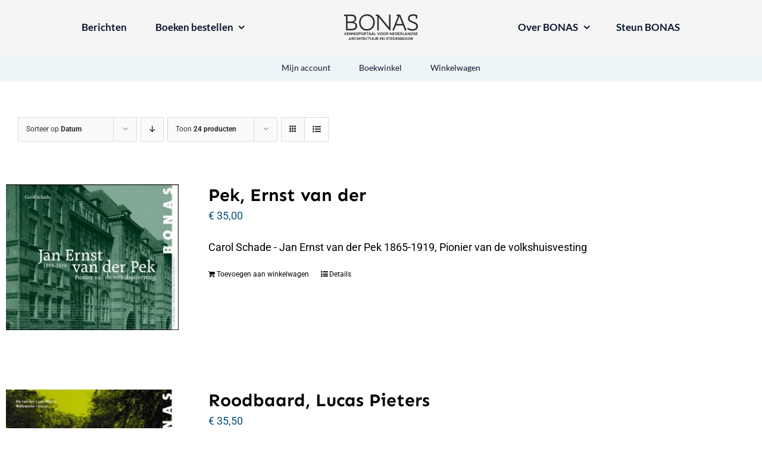

--- FILE ---
content_type: text/html; charset=UTF-8
request_url: https://bonas.nl/boekwinkel/page/2/?product_count=24&product_orderby=date&product_order=asc&product_view=list
body_size: 15448
content:
<!DOCTYPE html>
<html class="avada-html-layout-wide avada-html-header-position-top" lang="nl-NL" prefix="og: http://ogp.me/ns# fb: http://ogp.me/ns/fb#">
<head>
	<meta http-equiv="X-UA-Compatible" content="IE=edge" />
	<meta http-equiv="Content-Type" content="text/html; charset=utf-8"/>
	<meta name="viewport" content="width=device-width, initial-scale=1" />
	<title>Boekwinkel &#8211; Pagina 2 &#8211; Bonas</title>
<meta name='robots' content='max-image-preview:large' />
<link rel="alternate" type="application/rss+xml" title="Bonas &raquo; feed" href="https://bonas.nl/feed/" />
<link rel="alternate" type="application/rss+xml" title="Bonas &raquo; reacties feed" href="https://bonas.nl/comments/feed/" />
					<link rel="shortcut icon" href="https://bonas.nl/wp-content/uploads/2022/05/cropped-favicon.png" type="image/x-icon" />
		
		
		
				<link rel="alternate" type="application/rss+xml" title="Bonas &raquo; Producten feed" href="https://bonas.nl/boekwinkel/feed/" />
				
		<meta property="og:locale" content="nl_NL"/>
		<meta property="og:type" content="article"/>
		<meta property="og:site_name" content="Bonas"/>
		<meta property="og:title" content="  Boekwinkel"/>
				<meta property="og:url" content="https://bonas.nl/product/pek-ernst-van-der/"/>
																				<meta property="og:image" content="https://bonas.nl/wp-content/uploads/2022/03/pek_omslag.jpg"/>
		<meta property="og:image:width" content="710"/>
		<meta property="og:image:height" content="600"/>
		<meta property="og:image:type" content="image/jpeg"/>
				<style id='wp-img-auto-sizes-contain-inline-css' type='text/css'>
img:is([sizes=auto i],[sizes^="auto," i]){contain-intrinsic-size:3000px 1500px}
/*# sourceURL=wp-img-auto-sizes-contain-inline-css */
</style>
<link rel='stylesheet' id='ctf_styles-css' href='https://bonas.nl/wp-content/plugins/custom-twitter-feeds/css/ctf-styles.min.css?ver=2.3.1' type='text/css' media='all' />
<style id='woocommerce-inline-inline-css' type='text/css'>
.woocommerce form .form-row .required { visibility: visible; }
/*# sourceURL=woocommerce-inline-inline-css */
</style>
<link rel='stylesheet' id='child-style-css' href='https://bonas.nl/wp-content/themes/Avada-Child-Theme/style.css?ver=6.9' type='text/css' media='all' />
<link rel='stylesheet' id='flexbin-css' href='https://bonas.nl/wp-content/themes/Avada-Child-Theme/css/flexbin.css?ver=6.9' type='text/css' media='all' />
<link rel='stylesheet' id='fusion-dynamic-css-css' href='https://bonas.nl/wp-content/uploads/fusion-styles/f52231806d33a520713e7b4a0f0c2dc5.min.css?ver=3.14' type='text/css' media='all' />
<script type="text/javascript" src="https://bonas.nl/wp-includes/js/jquery/jquery.min.js?ver=3.7.1" id="jquery-core-js"></script>
<script type="text/javascript" src="https://bonas.nl/wp-content/plugins/woocommerce/assets/js/jquery-blockui/jquery.blockUI.min.js?ver=2.7.0-wc.10.4.2" id="wc-jquery-blockui-js" defer="defer" data-wp-strategy="defer"></script>
<script type="text/javascript" id="wc-add-to-cart-js-extra">
/* <![CDATA[ */
var wc_add_to_cart_params = {"ajax_url":"/wp-admin/admin-ajax.php","wc_ajax_url":"/?wc-ajax=%%endpoint%%","i18n_view_cart":"Bekijk winkelwagen","cart_url":"https://bonas.nl/winkelwagen/","is_cart":"","cart_redirect_after_add":"no"};
//# sourceURL=wc-add-to-cart-js-extra
/* ]]> */
</script>
<script type="text/javascript" src="https://bonas.nl/wp-content/plugins/woocommerce/assets/js/frontend/add-to-cart.min.js?ver=10.4.2" id="wc-add-to-cart-js" defer="defer" data-wp-strategy="defer"></script>
<script type="text/javascript" src="https://bonas.nl/wp-content/plugins/woocommerce/assets/js/js-cookie/js.cookie.min.js?ver=2.1.4-wc.10.4.2" id="wc-js-cookie-js" defer="defer" data-wp-strategy="defer"></script>
<script type="text/javascript" id="woocommerce-js-extra">
/* <![CDATA[ */
var woocommerce_params = {"ajax_url":"/wp-admin/admin-ajax.php","wc_ajax_url":"/?wc-ajax=%%endpoint%%","i18n_password_show":"Wachtwoord weergeven","i18n_password_hide":"Wachtwoord verbergen"};
//# sourceURL=woocommerce-js-extra
/* ]]> */
</script>
<script type="text/javascript" src="https://bonas.nl/wp-content/plugins/woocommerce/assets/js/frontend/woocommerce.min.js?ver=10.4.2" id="woocommerce-js" defer="defer" data-wp-strategy="defer"></script>
<link rel="https://api.w.org/" href="https://bonas.nl/wp-json/" /><link rel="EditURI" type="application/rsd+xml" title="RSD" href="https://bonas.nl/xmlrpc.php?rsd" />
<meta name="generator" content="WordPress 6.9" />
<meta name="generator" content="WooCommerce 10.4.2" />
<link rel="preload" href="https://bonas.nl/wp-content/themes/Avada/includes/lib/assets/fonts/icomoon/awb-icons.woff" as="font" type="font/woff" crossorigin><link rel="preload" href="//bonas.nl/wp-content/themes/Avada/includes/lib/assets/fonts/fontawesome/webfonts/fa-brands-400.woff2" as="font" type="font/woff2" crossorigin><link rel="preload" href="//bonas.nl/wp-content/themes/Avada/includes/lib/assets/fonts/fontawesome/webfonts/fa-regular-400.woff2" as="font" type="font/woff2" crossorigin><link rel="preload" href="//bonas.nl/wp-content/themes/Avada/includes/lib/assets/fonts/fontawesome/webfonts/fa-solid-900.woff2" as="font" type="font/woff2" crossorigin><link rel="preload" href="https://bonas.nl/wp-content/uploads/fusion-gfonts/KFO7CnqEu92Fr1ME7kSn66aGLdTylUAMa3yUBA.woff2" as="font" type="font/woff2" crossorigin><link rel="preload" href="https://bonas.nl/wp-content/uploads/fusion-gfonts/6xKjdSxYI9_3nPWN.woff2" as="font" type="font/woff2" crossorigin><style type="text/css" id="css-fb-visibility">@media screen and (max-width: 640px){.fusion-no-small-visibility{display:none !important;}body .sm-text-align-center{text-align:center !important;}body .sm-text-align-left{text-align:left !important;}body .sm-text-align-right{text-align:right !important;}body .sm-flex-align-center{justify-content:center !important;}body .sm-flex-align-flex-start{justify-content:flex-start !important;}body .sm-flex-align-flex-end{justify-content:flex-end !important;}body .sm-mx-auto{margin-left:auto !important;margin-right:auto !important;}body .sm-ml-auto{margin-left:auto !important;}body .sm-mr-auto{margin-right:auto !important;}body .fusion-absolute-position-small{position:absolute;top:auto;width:100%;}.awb-sticky.awb-sticky-small{ position: sticky; top: var(--awb-sticky-offset,0); }}@media screen and (min-width: 641px) and (max-width: 1024px){.fusion-no-medium-visibility{display:none !important;}body .md-text-align-center{text-align:center !important;}body .md-text-align-left{text-align:left !important;}body .md-text-align-right{text-align:right !important;}body .md-flex-align-center{justify-content:center !important;}body .md-flex-align-flex-start{justify-content:flex-start !important;}body .md-flex-align-flex-end{justify-content:flex-end !important;}body .md-mx-auto{margin-left:auto !important;margin-right:auto !important;}body .md-ml-auto{margin-left:auto !important;}body .md-mr-auto{margin-right:auto !important;}body .fusion-absolute-position-medium{position:absolute;top:auto;width:100%;}.awb-sticky.awb-sticky-medium{ position: sticky; top: var(--awb-sticky-offset,0); }}@media screen and (min-width: 1025px){.fusion-no-large-visibility{display:none !important;}body .lg-text-align-center{text-align:center !important;}body .lg-text-align-left{text-align:left !important;}body .lg-text-align-right{text-align:right !important;}body .lg-flex-align-center{justify-content:center !important;}body .lg-flex-align-flex-start{justify-content:flex-start !important;}body .lg-flex-align-flex-end{justify-content:flex-end !important;}body .lg-mx-auto{margin-left:auto !important;margin-right:auto !important;}body .lg-ml-auto{margin-left:auto !important;}body .lg-mr-auto{margin-right:auto !important;}body .fusion-absolute-position-large{position:absolute;top:auto;width:100%;}.awb-sticky.awb-sticky-large{ position: sticky; top: var(--awb-sticky-offset,0); }}</style>	<noscript><style>.woocommerce-product-gallery{ opacity: 1 !important; }</style></noscript>
	<style type="text/css">.recentcomments a{display:inline !important;padding:0 !important;margin:0 !important;}</style>		<script type="text/javascript">
			var doc = document.documentElement;
			doc.setAttribute( 'data-useragent', navigator.userAgent );
		</script>
		
	<style id='global-styles-inline-css' type='text/css'>
:root{--wp--preset--aspect-ratio--square: 1;--wp--preset--aspect-ratio--4-3: 4/3;--wp--preset--aspect-ratio--3-4: 3/4;--wp--preset--aspect-ratio--3-2: 3/2;--wp--preset--aspect-ratio--2-3: 2/3;--wp--preset--aspect-ratio--16-9: 16/9;--wp--preset--aspect-ratio--9-16: 9/16;--wp--preset--color--black: #000000;--wp--preset--color--cyan-bluish-gray: #abb8c3;--wp--preset--color--white: #ffffff;--wp--preset--color--pale-pink: #f78da7;--wp--preset--color--vivid-red: #cf2e2e;--wp--preset--color--luminous-vivid-orange: #ff6900;--wp--preset--color--luminous-vivid-amber: #fcb900;--wp--preset--color--light-green-cyan: #7bdcb5;--wp--preset--color--vivid-green-cyan: #00d084;--wp--preset--color--pale-cyan-blue: #8ed1fc;--wp--preset--color--vivid-cyan-blue: #0693e3;--wp--preset--color--vivid-purple: #9b51e0;--wp--preset--color--awb-color-1: #ffffff;--wp--preset--color--awb-color-2: #f5f9f4;--wp--preset--color--awb-color-3: #9ea0a4;--wp--preset--color--awb-color-4: #808080;--wp--preset--color--awb-color-5: #05507a;--wp--preset--color--awb-color-6: #2a6a8e;--wp--preset--color--awb-color-7: #1e9fcf;--wp--preset--color--awb-color-8: #000000;--wp--preset--gradient--vivid-cyan-blue-to-vivid-purple: linear-gradient(135deg,rgb(6,147,227) 0%,rgb(155,81,224) 100%);--wp--preset--gradient--light-green-cyan-to-vivid-green-cyan: linear-gradient(135deg,rgb(122,220,180) 0%,rgb(0,208,130) 100%);--wp--preset--gradient--luminous-vivid-amber-to-luminous-vivid-orange: linear-gradient(135deg,rgb(252,185,0) 0%,rgb(255,105,0) 100%);--wp--preset--gradient--luminous-vivid-orange-to-vivid-red: linear-gradient(135deg,rgb(255,105,0) 0%,rgb(207,46,46) 100%);--wp--preset--gradient--very-light-gray-to-cyan-bluish-gray: linear-gradient(135deg,rgb(238,238,238) 0%,rgb(169,184,195) 100%);--wp--preset--gradient--cool-to-warm-spectrum: linear-gradient(135deg,rgb(74,234,220) 0%,rgb(151,120,209) 20%,rgb(207,42,186) 40%,rgb(238,44,130) 60%,rgb(251,105,98) 80%,rgb(254,248,76) 100%);--wp--preset--gradient--blush-light-purple: linear-gradient(135deg,rgb(255,206,236) 0%,rgb(152,150,240) 100%);--wp--preset--gradient--blush-bordeaux: linear-gradient(135deg,rgb(254,205,165) 0%,rgb(254,45,45) 50%,rgb(107,0,62) 100%);--wp--preset--gradient--luminous-dusk: linear-gradient(135deg,rgb(255,203,112) 0%,rgb(199,81,192) 50%,rgb(65,88,208) 100%);--wp--preset--gradient--pale-ocean: linear-gradient(135deg,rgb(255,245,203) 0%,rgb(182,227,212) 50%,rgb(51,167,181) 100%);--wp--preset--gradient--electric-grass: linear-gradient(135deg,rgb(202,248,128) 0%,rgb(113,206,126) 100%);--wp--preset--gradient--midnight: linear-gradient(135deg,rgb(2,3,129) 0%,rgb(40,116,252) 100%);--wp--preset--font-size--small: 13.5px;--wp--preset--font-size--medium: 20px;--wp--preset--font-size--large: 27px;--wp--preset--font-size--x-large: 42px;--wp--preset--font-size--normal: 18px;--wp--preset--font-size--xlarge: 36px;--wp--preset--font-size--huge: 54px;--wp--preset--spacing--20: 0.44rem;--wp--preset--spacing--30: 0.67rem;--wp--preset--spacing--40: 1rem;--wp--preset--spacing--50: 1.5rem;--wp--preset--spacing--60: 2.25rem;--wp--preset--spacing--70: 3.38rem;--wp--preset--spacing--80: 5.06rem;--wp--preset--shadow--natural: 6px 6px 9px rgba(0, 0, 0, 0.2);--wp--preset--shadow--deep: 12px 12px 50px rgba(0, 0, 0, 0.4);--wp--preset--shadow--sharp: 6px 6px 0px rgba(0, 0, 0, 0.2);--wp--preset--shadow--outlined: 6px 6px 0px -3px rgb(255, 255, 255), 6px 6px rgb(0, 0, 0);--wp--preset--shadow--crisp: 6px 6px 0px rgb(0, 0, 0);}:where(.is-layout-flex){gap: 0.5em;}:where(.is-layout-grid){gap: 0.5em;}body .is-layout-flex{display: flex;}.is-layout-flex{flex-wrap: wrap;align-items: center;}.is-layout-flex > :is(*, div){margin: 0;}body .is-layout-grid{display: grid;}.is-layout-grid > :is(*, div){margin: 0;}:where(.wp-block-columns.is-layout-flex){gap: 2em;}:where(.wp-block-columns.is-layout-grid){gap: 2em;}:where(.wp-block-post-template.is-layout-flex){gap: 1.25em;}:where(.wp-block-post-template.is-layout-grid){gap: 1.25em;}.has-black-color{color: var(--wp--preset--color--black) !important;}.has-cyan-bluish-gray-color{color: var(--wp--preset--color--cyan-bluish-gray) !important;}.has-white-color{color: var(--wp--preset--color--white) !important;}.has-pale-pink-color{color: var(--wp--preset--color--pale-pink) !important;}.has-vivid-red-color{color: var(--wp--preset--color--vivid-red) !important;}.has-luminous-vivid-orange-color{color: var(--wp--preset--color--luminous-vivid-orange) !important;}.has-luminous-vivid-amber-color{color: var(--wp--preset--color--luminous-vivid-amber) !important;}.has-light-green-cyan-color{color: var(--wp--preset--color--light-green-cyan) !important;}.has-vivid-green-cyan-color{color: var(--wp--preset--color--vivid-green-cyan) !important;}.has-pale-cyan-blue-color{color: var(--wp--preset--color--pale-cyan-blue) !important;}.has-vivid-cyan-blue-color{color: var(--wp--preset--color--vivid-cyan-blue) !important;}.has-vivid-purple-color{color: var(--wp--preset--color--vivid-purple) !important;}.has-black-background-color{background-color: var(--wp--preset--color--black) !important;}.has-cyan-bluish-gray-background-color{background-color: var(--wp--preset--color--cyan-bluish-gray) !important;}.has-white-background-color{background-color: var(--wp--preset--color--white) !important;}.has-pale-pink-background-color{background-color: var(--wp--preset--color--pale-pink) !important;}.has-vivid-red-background-color{background-color: var(--wp--preset--color--vivid-red) !important;}.has-luminous-vivid-orange-background-color{background-color: var(--wp--preset--color--luminous-vivid-orange) !important;}.has-luminous-vivid-amber-background-color{background-color: var(--wp--preset--color--luminous-vivid-amber) !important;}.has-light-green-cyan-background-color{background-color: var(--wp--preset--color--light-green-cyan) !important;}.has-vivid-green-cyan-background-color{background-color: var(--wp--preset--color--vivid-green-cyan) !important;}.has-pale-cyan-blue-background-color{background-color: var(--wp--preset--color--pale-cyan-blue) !important;}.has-vivid-cyan-blue-background-color{background-color: var(--wp--preset--color--vivid-cyan-blue) !important;}.has-vivid-purple-background-color{background-color: var(--wp--preset--color--vivid-purple) !important;}.has-black-border-color{border-color: var(--wp--preset--color--black) !important;}.has-cyan-bluish-gray-border-color{border-color: var(--wp--preset--color--cyan-bluish-gray) !important;}.has-white-border-color{border-color: var(--wp--preset--color--white) !important;}.has-pale-pink-border-color{border-color: var(--wp--preset--color--pale-pink) !important;}.has-vivid-red-border-color{border-color: var(--wp--preset--color--vivid-red) !important;}.has-luminous-vivid-orange-border-color{border-color: var(--wp--preset--color--luminous-vivid-orange) !important;}.has-luminous-vivid-amber-border-color{border-color: var(--wp--preset--color--luminous-vivid-amber) !important;}.has-light-green-cyan-border-color{border-color: var(--wp--preset--color--light-green-cyan) !important;}.has-vivid-green-cyan-border-color{border-color: var(--wp--preset--color--vivid-green-cyan) !important;}.has-pale-cyan-blue-border-color{border-color: var(--wp--preset--color--pale-cyan-blue) !important;}.has-vivid-cyan-blue-border-color{border-color: var(--wp--preset--color--vivid-cyan-blue) !important;}.has-vivid-purple-border-color{border-color: var(--wp--preset--color--vivid-purple) !important;}.has-vivid-cyan-blue-to-vivid-purple-gradient-background{background: var(--wp--preset--gradient--vivid-cyan-blue-to-vivid-purple) !important;}.has-light-green-cyan-to-vivid-green-cyan-gradient-background{background: var(--wp--preset--gradient--light-green-cyan-to-vivid-green-cyan) !important;}.has-luminous-vivid-amber-to-luminous-vivid-orange-gradient-background{background: var(--wp--preset--gradient--luminous-vivid-amber-to-luminous-vivid-orange) !important;}.has-luminous-vivid-orange-to-vivid-red-gradient-background{background: var(--wp--preset--gradient--luminous-vivid-orange-to-vivid-red) !important;}.has-very-light-gray-to-cyan-bluish-gray-gradient-background{background: var(--wp--preset--gradient--very-light-gray-to-cyan-bluish-gray) !important;}.has-cool-to-warm-spectrum-gradient-background{background: var(--wp--preset--gradient--cool-to-warm-spectrum) !important;}.has-blush-light-purple-gradient-background{background: var(--wp--preset--gradient--blush-light-purple) !important;}.has-blush-bordeaux-gradient-background{background: var(--wp--preset--gradient--blush-bordeaux) !important;}.has-luminous-dusk-gradient-background{background: var(--wp--preset--gradient--luminous-dusk) !important;}.has-pale-ocean-gradient-background{background: var(--wp--preset--gradient--pale-ocean) !important;}.has-electric-grass-gradient-background{background: var(--wp--preset--gradient--electric-grass) !important;}.has-midnight-gradient-background{background: var(--wp--preset--gradient--midnight) !important;}.has-small-font-size{font-size: var(--wp--preset--font-size--small) !important;}.has-medium-font-size{font-size: var(--wp--preset--font-size--medium) !important;}.has-large-font-size{font-size: var(--wp--preset--font-size--large) !important;}.has-x-large-font-size{font-size: var(--wp--preset--font-size--x-large) !important;}
/*# sourceURL=global-styles-inline-css */
</style>
</head>

<body class="archive paged post-type-archive post-type-archive-product wp-custom-logo paged-2 post-type-paged-2 wp-theme-Avada wp-child-theme-Avada-Child-Theme theme-Avada woocommerce-shop woocommerce woocommerce-page woocommerce-no-js fusion-image-hovers fusion-pagination-sizing fusion-button_type-flat fusion-button_span-no fusion-button_gradient-linear avada-image-rollover-circle-yes avada-image-rollover-yes avada-image-rollover-direction-fade fusion-body ltr no-tablet-sticky-header no-mobile-sticky-header no-mobile-slidingbar no-mobile-totop fusion-disable-outline fusion-sub-menu-fade mobile-logo-pos-left layout-wide-mode avada-has-boxed-modal-shadow- layout-scroll-offset-full avada-has-zero-margin-offset-top fusion-top-header menu-text-align-center fusion-woo-product-design-classic fusion-woo-shop-page-columns-4 fusion-woo-related-columns-4 fusion-woo-archive-page-columns-3 fusion-woocommerce-equal-heights avada-has-woo-gallery-disabled woo-sale-badge-circle woo-outofstock-badge-top_bar mobile-menu-design-classic fusion-show-pagination-text fusion-header-layout-v1 avada-responsive avada-footer-fx-none avada-menu-highlight-style-textcolor fusion-search-form-clean fusion-main-menu-search-overlay fusion-avatar-circle avada-dropdown-styles avada-blog-layout-grid avada-blog-archive-layout-grid avada-header-shadow-no avada-menu-icon-position-left avada-has-megamenu-shadow avada-has-mobile-menu-search avada-has-main-nav-search-icon avada-has-breadcrumb-mobile-hidden avada-has-titlebar-hide avada-header-border-color-full-transparent avada-has-transparent-grid-sep-color avada-has-transparent-timeline_color avada-has-pagination-width_height avada-flyout-menu-direction-fade avada-ec-views-v1" data-awb-post-id="368">
		<a class="skip-link screen-reader-text" href="#content">Ga naar inhoud</a>

	<div id="boxed-wrapper">
		
		<div id="wrapper" class="fusion-wrapper">
			<div id="home" style="position:relative;top:-1px;"></div>
												<div class="fusion-tb-header"><div class="fusion-fullwidth fullwidth-box fusion-builder-row-1 fusion-flex-container nonhundred-percent-fullwidth non-hundred-percent-height-scrolling fusion-sticky-container fusion-custom-z-index" style="--link_hover_color: var(--awb-color5);--link_color: var(--awb-color8);--awb-border-radius-top-left:0px;--awb-border-radius-top-right:0px;--awb-border-radius-bottom-right:0px;--awb-border-radius-bottom-left:0px;--awb-z-index:152;--awb-padding-top:20px;--awb-padding-right:30px;--awb-padding-bottom:20px;--awb-padding-left:30px;--awb-padding-top-small:20px;--awb-padding-right-small:30px;--awb-padding-bottom-small:20px;--awb-padding-left-small:30px;--awb-background-color:#f5f5f5;--awb-flex-wrap:wrap;" data-transition-offset="0" data-scroll-offset="320" data-sticky-small-visibility="1" data-sticky-medium-visibility="1" data-sticky-large-visibility="1" ><div class="fusion-builder-row fusion-row fusion-flex-align-items-stretch fusion-flex-content-wrap" style="max-width:calc( 1370px + 0px );margin-left: calc(-0px / 2 );margin-right: calc(-0px / 2 );"><div class="fusion-layout-column fusion_builder_column fusion-builder-column-0 fusion_builder_column_2_5 2_5 fusion-flex-column fusion-no-small-visibility" style="--awb-bg-size:cover;--awb-width-large:40%;--awb-margin-top-large:0px;--awb-spacing-right-large:0px;--awb-margin-bottom-large:0px;--awb-spacing-left-large:0px;--awb-width-medium:40%;--awb-order-medium:0;--awb-spacing-right-medium:0px;--awb-spacing-left-medium:0px;--awb-width-small:100%;--awb-order-small:0;--awb-spacing-right-small:0px;--awb-margin-bottom-small:0px;--awb-spacing-left-small:0px;"><div class="fusion-column-wrapper fusion-column-has-shadow fusion-flex-justify-content-center fusion-content-layout-column"><nav class="awb-menu awb-menu_row awb-menu_em-hover mobile-mode-collapse-to-button awb-menu_icons-left awb-menu_dc-yes mobile-trigger-fullwidth-off awb-menu_mobile-toggle awb-menu_indent-left mobile-size-full-absolute loading mega-menu-loading awb-menu_desktop awb-menu_dropdown awb-menu_expand-right awb-menu_transition-opacity" style="--awb-font-size:17px;--awb-text-transform:none;--awb-min-height:48px;--awb-border-radius-top-left:8px;--awb-border-radius-top-right:8px;--awb-border-radius-bottom-right:8px;--awb-border-radius-bottom-left:8px;--awb-justify-content:center;--awb-items-padding-top:10px;--awb-items-padding-right:24px;--awb-items-padding-bottom:10px;--awb-items-padding-left:24px;--awb-border-color:#0c162e;--awb-color:#0c162e;--awb-active-color:#0277b6;--awb-active-bg:#eef5f8;--awb-active-border-color:#0277b6;--awb-submenu-bg:#ffffff;--awb-submenu-sep-color:rgba(0,0,0,0);--awb-submenu-border-radius-top-left:0px;--awb-submenu-border-radius-top-right:0px;--awb-submenu-border-radius-bottom-right:6px;--awb-submenu-border-radius-bottom-left:6px;--awb-submenu-active-bg:var(--awb-color6);--awb-submenu-active-color:#ffffff;--awb-submenu-font-size:13px;--awb-submenu-text-transform:none;--awb-icons-color:#0c162e;--awb-icons-hover-color:#0277b6;--awb-main-justify-content:flex-start;--awb-mobile-nav-button-align-hor:flex-end;--awb-mobile-nav-items-height:55;--awb-mobile-active-bg:#65bc7b;--awb-mobile-active-color:#ffffff;--awb-mobile-trigger-font-size:25px;--awb-mobile-trigger-color:#000000;--awb-mobile-trigger-background-color:rgba(255,255,255,0);--awb-mobile-nav-trigger-bottom-margin:20px;--awb-mobile-sep-color:#ffffff;--awb-mobile-justify:flex-start;--awb-mobile-caret-left:auto;--awb-mobile-caret-right:0;--awb-box-shadow:0px 3px 10px 0px rgba(0,0,0,0.03);;--awb-fusion-font-family-typography:&quot;Lato&quot;;--awb-fusion-font-style-typography:normal;--awb-fusion-font-weight-typography:700;--awb-fusion-font-family-submenu-typography:inherit;--awb-fusion-font-style-submenu-typography:normal;--awb-fusion-font-weight-submenu-typography:400;--awb-fusion-font-family-mobile-typography:inherit;--awb-fusion-font-style-mobile-typography:normal;--awb-fusion-font-weight-mobile-typography:400;" aria-label="Header Blocks Left Menu" data-breakpoint="640" data-count="0" data-transition-type="center-grow" data-transition-time="300" data-expand="right"><button type="button" class="awb-menu__m-toggle" aria-expanded="false" aria-controls="menu-header-blocks-left-menu"><span class="awb-menu__m-toggle-inner"><span class="collapsed-nav-text">Go to...</span><span class="awb-menu__m-collapse-icon"><span class="awb-menu__m-collapse-icon-open fa-bars fas"></span><span class="awb-menu__m-collapse-icon-close fa-times fas"></span></span></span></button><ul id="menu-header-blocks-left-menu" class="fusion-menu awb-menu__main-ul awb-menu__main-ul_row"><li  id="menu-item-484"  class="menu-item menu-item-type-post_type menu-item-object-page menu-item-484 awb-menu__li awb-menu__main-li awb-menu__main-li_regular"  data-item-id="484"><span class="awb-menu__main-background-default awb-menu__main-background-default_center-grow"></span><span class="awb-menu__main-background-active awb-menu__main-background-active_center-grow"></span><a  href="https://bonas.nl/berichten/" class="awb-menu__main-a awb-menu__main-a_regular"><span class="menu-text">Berichten</span></a></li><li  id="menu-item-13"  class="a1i0s0 menu-item menu-item-type-custom menu-item-object-custom menu-item-has-children menu-item-13 awb-menu__li awb-menu__main-li awb-menu__main-li_regular"  data-classes="a1i0s0" data-item-id="13"><span class="awb-menu__main-background-default awb-menu__main-background-default_center-grow"></span><span class="awb-menu__main-background-active awb-menu__main-background-active_center-grow"></span><a  href="#" class="awb-menu__main-a awb-menu__main-a_regular"><span class="menu-text">Boeken bestellen</span><span class="awb-menu__open-nav-submenu-hover"></span></a><button type="button" aria-label="Open submenu of Boeken bestellen" aria-expanded="false" class="awb-menu__open-nav-submenu_mobile awb-menu__open-nav-submenu_main"></button><ul class="awb-menu__sub-ul awb-menu__sub-ul_main"><li  id="menu-item-326"  class="menu-item menu-item-type-post_type menu-item-object-page menu-item-326 awb-menu__li awb-menu__sub-li" ><a  href="https://bonas.nl/boeken/" class="awb-menu__sub-a"><span>BONAS-boekenreeks</span></a></li><li  id="menu-item-388"  class="menu-item menu-item-type-post_type menu-item-object-page current-menu-item current_page_item menu-item-388 awb-menu__li awb-menu__sub-li" ><a  href="https://bonas.nl/boekwinkel/" class="awb-menu__sub-a" aria-current="page"><span>Oude BONAS-boeken</span></a></li></ul></li></ul></nav></div></div><div class="fusion-layout-column fusion_builder_column fusion-builder-column-1 fusion_builder_column_1_5 1_5 fusion-flex-column" style="--awb-bg-size:cover;--awb-width-large:20%;--awb-margin-top-large:0px;--awb-spacing-right-large:0px;--awb-margin-bottom-large:0px;--awb-spacing-left-large:0px;--awb-width-medium:20%;--awb-order-medium:0;--awb-spacing-right-medium:0px;--awb-spacing-left-medium:0px;--awb-width-small:50%;--awb-order-small:0;--awb-spacing-right-small:0px;--awb-margin-bottom-small:0px;--awb-spacing-left-small:0px;"><div class="fusion-column-wrapper fusion-column-has-shadow fusion-flex-justify-content-center fusion-content-layout-column"><div class="fusion-image-element sm-text-align-left" style="text-align:center;--awb-max-width:124px;--awb-caption-title-font-family:var(--h2_typography-font-family);--awb-caption-title-font-weight:var(--h2_typography-font-weight);--awb-caption-title-font-style:var(--h2_typography-font-style);--awb-caption-title-size:var(--h2_typography-font-size);--awb-caption-title-transform:var(--h2_typography-text-transform);--awb-caption-title-line-height:var(--h2_typography-line-height);--awb-caption-title-letter-spacing:var(--h2_typography-letter-spacing);"><span class=" fusion-imageframe imageframe-none imageframe-1 hover-type-none"><a class="fusion-no-lightbox" href="https://bonas.nl/" target="_self" aria-label="logo-bonas-1-groot"><img decoding="async" width="195" height="67" src="data:image/svg+xml,%3Csvg%20xmlns%3D%27http%3A%2F%2Fwww.w3.org%2F2000%2Fsvg%27%20width%3D%27195%27%20height%3D%2767%27%20viewBox%3D%270%200%20195%2067%27%3E%3Crect%20width%3D%27195%27%20height%3D%2767%27%20fill-opacity%3D%220%22%2F%3E%3C%2Fsvg%3E" data-orig-src="https://bonas.nl/wp-content/uploads/2022/03/logo-bonas-1-groot.svg" alt class="lazyload img-responsive wp-image-42"/></a></span></div></div></div><div class="fusion-layout-column fusion_builder_column fusion-builder-column-2 fusion_builder_column_2_5 2_5 fusion-flex-column fusion-no-small-visibility" style="--awb-bg-size:cover;--awb-width-large:40%;--awb-margin-top-large:0px;--awb-spacing-right-large:0px;--awb-margin-bottom-large:0px;--awb-spacing-left-large:0px;--awb-width-medium:40%;--awb-order-medium:0;--awb-spacing-right-medium:0px;--awb-spacing-left-medium:0px;--awb-width-small:100%;--awb-order-small:0;--awb-spacing-right-small:0px;--awb-margin-bottom-small:0px;--awb-spacing-left-small:0px;"><div class="fusion-column-wrapper fusion-column-has-shadow fusion-flex-justify-content-center fusion-content-layout-column"><nav class="awb-menu awb-menu_row awb-menu_em-hover mobile-mode-collapse-to-button awb-menu_icons-left awb-menu_dc-yes mobile-trigger-fullwidth-off awb-menu_mobile-toggle awb-menu_indent-left mobile-size-full-absolute loading mega-menu-loading awb-menu_desktop awb-menu_dropdown awb-menu_expand-right awb-menu_transition-opacity" style="--awb-font-size:17px;--awb-text-transform:none;--awb-min-height:48px;--awb-border-radius-top-left:8px;--awb-border-radius-top-right:8px;--awb-border-radius-bottom-right:8px;--awb-border-radius-bottom-left:8px;--awb-justify-content:center;--awb-items-padding-top:10px;--awb-items-padding-right:22px;--awb-items-padding-bottom:10px;--awb-items-padding-left:22px;--awb-border-color:#0c162e;--awb-color:#0c162e;--awb-active-color:#0277b6;--awb-active-bg:#eef5f8;--awb-active-border-color:#0277b6;--awb-submenu-bg:#ffffff;--awb-submenu-sep-color:rgba(0,0,0,0);--awb-submenu-border-radius-top-left:0px;--awb-submenu-border-radius-top-right:0px;--awb-submenu-border-radius-bottom-right:6px;--awb-submenu-border-radius-bottom-left:6px;--awb-submenu-active-bg:var(--awb-color6);--awb-submenu-active-color:#ffffff;--awb-submenu-font-size:13px;--awb-submenu-text-transform:none;--awb-icons-color:#0c162e;--awb-icons-hover-color:#0277b6;--awb-main-justify-content:flex-start;--awb-mobile-nav-button-align-hor:flex-end;--awb-mobile-nav-items-height:55;--awb-mobile-active-bg:#65bc7b;--awb-mobile-active-color:#ffffff;--awb-mobile-trigger-font-size:25px;--awb-mobile-trigger-color:#000000;--awb-mobile-trigger-background-color:rgba(255,255,255,0);--awb-mobile-nav-trigger-bottom-margin:20px;--awb-mobile-sep-color:#ffffff;--awb-mobile-justify:flex-start;--awb-mobile-caret-left:auto;--awb-mobile-caret-right:0;--awb-box-shadow:0px 3px 10px 0px rgba(0,0,0,0.03);;--awb-fusion-font-family-typography:&quot;Lato&quot;;--awb-fusion-font-style-typography:normal;--awb-fusion-font-weight-typography:700;--awb-fusion-font-family-submenu-typography:inherit;--awb-fusion-font-style-submenu-typography:normal;--awb-fusion-font-weight-submenu-typography:400;--awb-fusion-font-family-mobile-typography:inherit;--awb-fusion-font-style-mobile-typography:normal;--awb-fusion-font-weight-mobile-typography:400;" aria-label="Header Blocks Right Menu" data-breakpoint="640" data-count="1" data-transition-type="center-grow" data-transition-time="300" data-expand="right"><button type="button" class="awb-menu__m-toggle" aria-expanded="false" aria-controls="menu-header-blocks-right-menu"><span class="awb-menu__m-toggle-inner"><span class="collapsed-nav-text">Go to...</span><span class="awb-menu__m-collapse-icon"><span class="awb-menu__m-collapse-icon-open fa-bars fas"></span><span class="awb-menu__m-collapse-icon-close fa-times fas"></span></span></span></button><ul id="menu-header-blocks-right-menu" class="fusion-menu awb-menu__main-ul awb-menu__main-ul_row"><li  id="menu-item-397"  class="menu-item menu-item-type-custom menu-item-object-custom menu-item-has-children menu-item-397 awb-menu__li awb-menu__main-li awb-menu__main-li_regular"  data-item-id="397"><span class="awb-menu__main-background-default awb-menu__main-background-default_center-grow"></span><span class="awb-menu__main-background-active awb-menu__main-background-active_center-grow"></span><a  href="#" class="awb-menu__main-a awb-menu__main-a_regular"><span class="menu-text">Over BONAS</span><span class="awb-menu__open-nav-submenu-hover"></span></a><button type="button" aria-label="Open submenu of Over BONAS" aria-expanded="false" class="awb-menu__open-nav-submenu_mobile awb-menu__open-nav-submenu_main"></button><ul class="awb-menu__sub-ul awb-menu__sub-ul_main"><li  id="menu-item-395"  class="menu-item menu-item-type-post_type menu-item-object-page menu-item-395 awb-menu__li awb-menu__sub-li" ><a  href="https://bonas.nl/bonas-en-de-mensen-erachter/" class="awb-menu__sub-a"><span>BONAS en de mensen erachter</span></a></li><li  id="menu-item-2076"  class="menu-item menu-item-type-post_type menu-item-object-page menu-item-2076 awb-menu__li awb-menu__sub-li" ><a  href="https://bonas.nl/contact/" class="awb-menu__sub-a"><span>Contact</span></a></li><li  id="menu-item-396"  class="menu-item menu-item-type-custom menu-item-object-custom menu-item-has-children menu-item-396 awb-menu__li awb-menu__sub-li" ><a  href="#" class="awb-menu__sub-a"><span>ANBI-informatie</span><span class="awb-menu__open-nav-submenu-hover"></span></a><button type="button" aria-label="Open submenu of ANBI-informatie" aria-expanded="false" class="awb-menu__open-nav-submenu_mobile awb-menu__open-nav-submenu_sub"></button><ul class="awb-menu__sub-ul awb-menu__sub-ul_grand"><li  id="menu-item-394"  class="menu-item menu-item-type-post_type menu-item-object-page menu-item-394 awb-menu__li awb-menu__sub-li" ><a  href="https://bonas.nl/algemeen-statuten/" class="awb-menu__sub-a"><span>Algemeen – Statuten</span></a></li><li  id="menu-item-393"  class="menu-item menu-item-type-post_type menu-item-object-page menu-item-393 awb-menu__li awb-menu__sub-li" ><a  href="https://bonas.nl/beleidsplannen-jaarverslagen/" class="awb-menu__sub-a"><span>Beleidsplannen – Jaarverslagen</span></a></li><li  id="menu-item-688"  class="menu-item menu-item-type-post_type menu-item-object-page menu-item-688 awb-menu__li awb-menu__sub-li" ><a  href="https://bonas.nl/jaarrekeningen/" class="awb-menu__sub-a"><span>Jaarrekeningen</span></a></li><li  id="menu-item-2935"  class="menu-item menu-item-type-post_type menu-item-object-page menu-item-2935 awb-menu__li awb-menu__sub-li" ><a  href="https://bonas.nl/standaardformulier/" class="awb-menu__sub-a"><span>Standaardformulier</span></a></li></ul></li></ul></li><li  id="menu-item-239"  class="menu-item menu-item-type-post_type menu-item-object-page menu-item-239 awb-menu__li awb-menu__main-li awb-menu__main-li_regular"  data-item-id="239"><span class="awb-menu__main-background-default awb-menu__main-background-default_center-grow"></span><span class="awb-menu__main-background-active awb-menu__main-background-active_center-grow"></span><a  href="https://bonas.nl/steun-bonas/" class="awb-menu__main-a awb-menu__main-a_regular"><span class="menu-text">Steun BONAS</span></a></li></ul></nav></div></div><div class="fusion-layout-column fusion_builder_column fusion-builder-column-3 fusion-flex-column fusion-no-medium-visibility fusion-no-large-visibility" style="--awb-bg-size:cover;--awb-width-large:43%;--awb-margin-top-large:0px;--awb-spacing-right-large:0px;--awb-margin-bottom-large:0px;--awb-spacing-left-large:0px;--awb-width-medium:43%;--awb-order-medium:0;--awb-spacing-right-medium:0px;--awb-spacing-left-medium:0px;--awb-width-small:50%;--awb-order-small:0;--awb-spacing-right-small:0px;--awb-margin-bottom-small:0px;--awb-spacing-left-small:0px;"><div class="fusion-column-wrapper fusion-column-has-shadow fusion-flex-justify-content-center fusion-content-layout-column"><nav class="awb-menu awb-menu_row awb-menu_em-hover mobile-mode-collapse-to-button awb-menu_icons-left awb-menu_dc-yes mobile-trigger-fullwidth-off awb-menu_mobile-toggle awb-menu_indent-left mobile-size-full-absolute loading mega-menu-loading awb-menu_desktop awb-menu_dropdown awb-menu_expand-right awb-menu_transition-opacity" style="--awb-font-size:15px;--awb-text-transform:none;--awb-gap:8px;--awb-align-items:center;--awb-items-padding-top:25px;--awb-items-padding-bottom:25px;--awb-active-color:#65bc7b;--awb-submenu-sep-color:rgba(0,0,0,0);--awb-submenu-border-radius-top-left:0px;--awb-submenu-border-radius-top-right:0px;--awb-submenu-border-radius-bottom-right:6px;--awb-submenu-border-radius-bottom-left:6px;--awb-submenu-active-bg:#65bc7b;--awb-submenu-active-color:#ffffff;--awb-submenu-font-size:13px;--awb-submenu-text-transform:none;--awb-main-justify-content:flex-start;--awb-mobile-nav-button-align-hor:flex-end;--awb-mobile-color:#0c162e;--awb-mobile-nav-items-height:58;--awb-mobile-active-bg:#eef5f8;--awb-mobile-active-color:#0277b6;--awb-mobile-trigger-font-size:24px;--awb-mobile-trigger-color:#0c162e;--awb-mobile-nav-trigger-bottom-margin:18px;--awb-mobile-font-size:18px;--awb-mobile-sep-color:#ffffff;--awb-mobile-justify:flex-start;--awb-mobile-caret-left:auto;--awb-mobile-caret-right:0;--awb-box-shadow:0px 3px 10px 0px rgba(0,0,0,0.03);;--awb-fusion-font-family-typography:&quot;Lato&quot;;--awb-fusion-font-style-typography:normal;--awb-fusion-font-weight-typography:400;--awb-fusion-font-family-submenu-typography:inherit;--awb-fusion-font-style-submenu-typography:normal;--awb-fusion-font-weight-submenu-typography:400;--awb-fusion-font-family-mobile-typography:&quot;Lato&quot;;--awb-fusion-font-style-mobile-typography:normal;--awb-fusion-font-weight-mobile-typography:700;" aria-label="Header Blocks Menu" data-breakpoint="640" data-count="2" data-transition-type="left" data-transition-time="300" data-expand="right"><button type="button" class="awb-menu__m-toggle awb-menu__m-toggle_no-text" aria-expanded="false" aria-controls="menu-header-blocks-menu"><span class="awb-menu__m-toggle-inner"><span class="collapsed-nav-text"><span class="screen-reader-text">Toggle Navigation</span></span><span class="awb-menu__m-collapse-icon awb-menu__m-collapse-icon_no-text"><span class="awb-menu__m-collapse-icon-open awb-menu__m-collapse-icon-open_no-text fa-bars fas"></span><span class="awb-menu__m-collapse-icon-close awb-menu__m-collapse-icon-close_no-text fa-times fas"></span></span></span></button><ul id="menu-header-blocks-menu" class="fusion-menu awb-menu__main-ul awb-menu__main-ul_row"><li  id="menu-item-685"  class="menu-item menu-item-type-post_type menu-item-object-page menu-item-685 awb-menu__li awb-menu__main-li awb-menu__main-li_regular"  data-item-id="685"><span class="awb-menu__main-background-default awb-menu__main-background-default_left"></span><span class="awb-menu__main-background-active awb-menu__main-background-active_left"></span><a  href="https://bonas.nl/berichten/" class="awb-menu__main-a awb-menu__main-a_regular"><span class="menu-text">Berichten</span></a></li><li  id="menu-item-298"  class="menu-item menu-item-type-custom menu-item-object-custom menu-item-has-children menu-item-298 awb-menu__li awb-menu__main-li awb-menu__main-li_regular"  data-item-id="298"><span class="awb-menu__main-background-default awb-menu__main-background-default_left"></span><span class="awb-menu__main-background-active awb-menu__main-background-active_left"></span><a  href="#" class="awb-menu__main-a awb-menu__main-a_regular"><span class="menu-text">Boeken bestellen</span><span class="awb-menu__open-nav-submenu-hover"></span></a><button type="button" aria-label="Open submenu of Boeken bestellen" aria-expanded="false" class="awb-menu__open-nav-submenu_mobile awb-menu__open-nav-submenu_main"></button><ul class="awb-menu__sub-ul awb-menu__sub-ul_main"><li  id="menu-item-295"  class="menu-item menu-item-type-post_type menu-item-object-page menu-item-295 awb-menu__li awb-menu__sub-li" ><a  href="https://bonas.nl/boeken/" class="awb-menu__sub-a"><span>BONAS-Boekenreeks</span></a></li><li  id="menu-item-389"  class="menu-item menu-item-type-post_type menu-item-object-page current-menu-item current_page_item menu-item-389 awb-menu__li awb-menu__sub-li" ><a  href="https://bonas.nl/boekwinkel/" class="awb-menu__sub-a" aria-current="page"><span>BONAS Oude Boekwinkel</span></a></li></ul></li><li  id="menu-item-391"  class="menu-item menu-item-type-custom menu-item-object-custom menu-item-has-children menu-item-391 awb-menu__li awb-menu__main-li awb-menu__main-li_regular"  data-item-id="391"><span class="awb-menu__main-background-default awb-menu__main-background-default_left"></span><span class="awb-menu__main-background-active awb-menu__main-background-active_left"></span><a  href="#" class="awb-menu__main-a awb-menu__main-a_regular"><span class="menu-text">Over BONAS</span><span class="awb-menu__open-nav-submenu-hover"></span></a><button type="button" aria-label="Open submenu of Over BONAS" aria-expanded="false" class="awb-menu__open-nav-submenu_mobile awb-menu__open-nav-submenu_main"></button><ul class="awb-menu__sub-ul awb-menu__sub-ul_main"><li  id="menu-item-392"  class="menu-item menu-item-type-post_type menu-item-object-page menu-item-392 awb-menu__li awb-menu__sub-li" ><a  href="https://bonas.nl/bonas-en-de-mensen-erachter/" class="awb-menu__sub-a"><span>BONAS en de mensen erachter</span></a></li><li  id="menu-item-2284"  class="menu-item menu-item-type-post_type menu-item-object-page menu-item-2284 awb-menu__li awb-menu__sub-li" ><a  href="https://bonas.nl/contact/" class="awb-menu__sub-a"><span>Contact</span></a></li><li  id="menu-item-2285"  class="menu-item menu-item-type-custom menu-item-object-custom menu-item-has-children menu-item-2285 awb-menu__li awb-menu__sub-li" ><a  href="#" class="awb-menu__sub-a"><span>ANBI-informatie</span><span class="awb-menu__open-nav-submenu-hover"></span></a><button type="button" aria-label="Open submenu of ANBI-informatie" aria-expanded="false" class="awb-menu__open-nav-submenu_mobile awb-menu__open-nav-submenu_sub"></button><ul class="awb-menu__sub-ul awb-menu__sub-ul_grand"><li  id="menu-item-687"  class="menu-item menu-item-type-post_type menu-item-object-page menu-item-687 awb-menu__li awb-menu__sub-li" ><a  href="https://bonas.nl/algemeen-statuten/" class="awb-menu__sub-a"><span>Algemeen – Statuten</span></a></li><li  id="menu-item-2286"  class="menu-item menu-item-type-post_type menu-item-object-page menu-item-2286 awb-menu__li awb-menu__sub-li" ><a  href="https://bonas.nl/beleidsplannen-jaarverslagen/" class="awb-menu__sub-a"><span>Beleidsplannen – Jaarverslagen</span></a></li><li  id="menu-item-686"  class="menu-item menu-item-type-post_type menu-item-object-page menu-item-686 awb-menu__li awb-menu__sub-li" ><a  href="https://bonas.nl/jaarrekeningen/" class="awb-menu__sub-a"><span>Jaarrekeningen</span></a></li><li  id="menu-item-2937"  class="menu-item menu-item-type-post_type menu-item-object-page menu-item-2937 awb-menu__li awb-menu__sub-li" ><a  href="https://bonas.nl/standaardformulier/" class="awb-menu__sub-a"><span>Standaardformulier</span></a></li></ul></li></ul></li><li  id="menu-item-294"  class="menu-item menu-item-type-post_type menu-item-object-page menu-item-294 awb-menu__li awb-menu__main-li awb-menu__main-li_regular"  data-item-id="294"><span class="awb-menu__main-background-default awb-menu__main-background-default_left"></span><span class="awb-menu__main-background-active awb-menu__main-background-active_left"></span><a  href="https://bonas.nl/steun-bonas/" class="awb-menu__main-a awb-menu__main-a_regular"><span class="menu-text">Steun BONAS</span></a></li></ul></nav></div></div></div></div><div class="fusion-fullwidth fullwidth-box fusion-builder-row-2 fusion-flex-container nonhundred-percent-fullwidth non-hundred-percent-height-scrolling fusion-custom-z-index" style="--link_hover_color: var(--awb-color7);--link_color: var(--awb-color8);--awb-border-radius-top-left:0px;--awb-border-radius-top-right:0px;--awb-border-radius-bottom-right:0px;--awb-border-radius-bottom-left:0px;--awb-z-index:151;--awb-background-color:#eef5f8;--awb-flex-wrap:wrap;" ><div class="fusion-builder-row fusion-row fusion-flex-align-items-center fusion-flex-content-wrap" style="max-width:calc( 1370px + 0px );margin-left: calc(-0px / 2 );margin-right: calc(-0px / 2 );"><div class="fusion-layout-column fusion_builder_column fusion-builder-column-4 fusion_builder_column_1_1 1_1 fusion-flex-column" style="--awb-bg-size:cover;--awb-width-large:100%;--awb-margin-top-large:0px;--awb-spacing-right-large:0px;--awb-margin-bottom-large:0px;--awb-spacing-left-large:0px;--awb-width-medium:100%;--awb-order-medium:0;--awb-spacing-right-medium:0px;--awb-spacing-left-medium:0px;--awb-width-small:100%;--awb-order-small:0;--awb-spacing-right-small:0px;--awb-spacing-left-small:0px;"><div class="fusion-column-wrapper fusion-column-has-shadow fusion-flex-justify-content-center fusion-content-layout-column"><nav class="awb-menu awb-menu_row awb-menu_em-hover mobile-mode-collapse-to-button awb-menu_icons-left awb-menu_dc-yes mobile-trigger-fullwidth-off awb-menu_mobile-toggle awb-menu_indent-left mobile-size-full-absolute loading mega-menu-loading awb-menu_desktop awb-menu_dropdown awb-menu_expand-right awb-menu_transition-fade" style="--awb-font-size:14px;--awb-min-height:25px;--awb-border-radius-top-left:8px;--awb-border-radius-top-right:8px;--awb-border-radius-bottom-right:8px;--awb-border-radius-bottom-left:8px;--awb-justify-content:center;--awb-items-padding-top:10px;--awb-items-padding-right:24px;--awb-items-padding-bottom:10px;--awb-items-padding-left:24px;--awb-border-color:#0c162e;--awb-color:#0c162e;--awb-active-color:#0c162e;--awb-icons-color:#0c162e;--awb-main-justify-content:flex-start;--awb-mobile-justify:flex-start;--awb-mobile-caret-left:auto;--awb-mobile-caret-right:0;--awb-fusion-font-family-typography:&quot;Lato&quot;;--awb-fusion-font-style-typography:normal;--awb-fusion-font-weight-typography:400;--awb-fusion-font-family-submenu-typography:inherit;--awb-fusion-font-style-submenu-typography:normal;--awb-fusion-font-weight-submenu-typography:400;--awb-fusion-font-family-mobile-typography:inherit;--awb-fusion-font-style-mobile-typography:normal;--awb-fusion-font-weight-mobile-typography:400;" aria-label="Shop menu" data-breakpoint="1024" data-count="3" data-transition-type="fade" data-transition-time="300" data-expand="right"><button type="button" class="awb-menu__m-toggle awb-menu__m-toggle_no-text" aria-expanded="false" aria-controls="menu-shop-menu"><span class="awb-menu__m-toggle-inner"><span class="collapsed-nav-text"><span class="screen-reader-text">Toggle Navigation</span></span><span class="awb-menu__m-collapse-icon awb-menu__m-collapse-icon_no-text"><span class="awb-menu__m-collapse-icon-open awb-menu__m-collapse-icon-open_no-text fa-bars fas"></span><span class="awb-menu__m-collapse-icon-close awb-menu__m-collapse-icon-close_no-text fa-times fas"></span></span></span></button><ul id="menu-shop-menu" class="fusion-menu awb-menu__main-ul awb-menu__main-ul_row"><li  id="menu-item-423"  class="menu-item menu-item-type-post_type menu-item-object-page menu-item-423 awb-menu__li awb-menu__main-li awb-menu__main-li_regular"  data-item-id="423"><span class="awb-menu__main-background-default awb-menu__main-background-default_fade"></span><span class="awb-menu__main-background-active awb-menu__main-background-active_fade"></span><a  href="https://bonas.nl/mijn-account/" class="awb-menu__main-a awb-menu__main-a_regular"><span class="menu-text">Mijn account</span></a></li><li  id="menu-item-426"  class="menu-item menu-item-type-post_type menu-item-object-page current-menu-item current_page_item menu-item-426 awb-menu__li awb-menu__main-li awb-menu__main-li_regular"  data-item-id="426"><span class="awb-menu__main-background-default awb-menu__main-background-default_fade"></span><span class="awb-menu__main-background-active awb-menu__main-background-active_fade"></span><a  href="https://bonas.nl/boekwinkel/" class="awb-menu__main-a awb-menu__main-a_regular" aria-current="page"><span class="menu-text">Boekwinkel</span></a></li><li  id="menu-item-425"  class="menu-item menu-item-type-post_type menu-item-object-page menu-item-425 awb-menu__li awb-menu__main-li awb-menu__main-li_regular"  data-item-id="425"><span class="awb-menu__main-background-default awb-menu__main-background-default_fade"></span><span class="awb-menu__main-background-active awb-menu__main-background-active_fade"></span><a  href="https://bonas.nl/winkelwagen/" class="awb-menu__main-a awb-menu__main-a_regular"><span class="menu-text">Winkelwagen</span></a></li></ul></nav></div></div></div></div>
</div>		<div id="sliders-container" class="fusion-slider-visibility">
					</div>
											
			
						<main id="main" class="clearfix ">
				<div class="fusion-row" style="">
		<div class="woocommerce-container">
			<section id="content" class=" full-width" style="width: 100%;">
		<header class="woocommerce-products-header">
	
	</header>
<div class="woocommerce-notices-wrapper"></div>
<div class="catalog-ordering fusion-clearfix">
			<div class="orderby-order-container">
			<ul class="orderby order-dropdown">
				<li>
					<span class="current-li">
						<span class="current-li-content">
														<a aria-haspopup="true">Sorteer op <strong>Datum</strong></a>
						</span>
					</span>
					<ul>
																			<li class="">
																<a href="?product_count=24&product_orderby=default&product_order=asc&product_view=list">Sorteer op <strong>Standaardvolgorde</strong></a>
							</li>
												<li class="">
														<a href="?product_count=24&product_orderby=name&product_order=asc&product_view=list">Sorteer op <strong>Naam</strong></a>
						</li>
						<li class="">
														<a href="?product_count=24&product_orderby=price&product_order=asc&product_view=list">Sorteer op <strong>Prijs</strong></a>
						</li>
						<li class="current">
														<a href="?product_count=24&product_orderby=date&product_order=asc&product_view=list">Sorteer op <strong>Datum</strong></a>
						</li>
						<li class="">
														<a href="?product_count=24&product_orderby=popularity&product_order=asc&product_view=list">Sorteer op <strong>Populariteit</strong></a>
						</li>

											</ul>
				</li>
			</ul>

			<ul class="order">
															<li class="asc"><a aria-label="Aflopende volgorde" aria-haspopup="true" href="?product_count=24&product_orderby=date&product_order=desc&product_view=list"><i class="awb-icon-arrow-down2" aria-hidden="true"></i></a></li>
												</ul>
		</div>

		<ul class="sort-count order-dropdown">
			<li>
				<span class="current-li">
					<a aria-haspopup="true">
						Toon <strong>12 producten</strong>						</a>
					</span>
				<ul>
					<li class="">
						<a href="?product_count=12&product_orderby=date&product_order=asc&product_view=list&paged=1">
							Toon <strong>12 producten</strong>						</a>
					</li>
					<li class="current">
						<a href="?product_count=24&product_orderby=date&product_order=asc&product_view=list&paged=1">
							Toon <strong>24 producten</strong>						</a>
					</li>
					<li class="">
						<a href="?product_count=36&product_orderby=date&product_order=asc&product_view=list&paged=1">
							Toon <strong>36 producten</strong>						</a>
					</li>
				</ul>
			</li>
		</ul>
	
																<ul class="fusion-grid-list-view">
			<li class="fusion-grid-view-li">
				<a class="fusion-grid-view" aria-label="Bekijk als raster" aria-haspopup="true" href="?product_count=24&product_orderby=date&product_order=asc&product_view=grid"><i class="awb-icon-grid icomoon-grid" aria-hidden="true"></i></a>
			</li>
			<li class="fusion-list-view-li active-view">
				<a class="fusion-list-view" aria-haspopup="true" aria-label="Bekijk als lijst" href="?product_count=24&product_orderby=date&product_order=asc&product_view=list"><i class="awb-icon-list icomoon-list" aria-hidden="true"></i></a>
			</li>
		</ul>
	</div>
<ul class="products clearfix products-4">
<li class="product type-product post-368 status-publish first instock product_cat-boeken has-post-thumbnail taxable shipping-taxable purchasable product-type-simple product-list-view">
	<div class="fusion-product-wrapper">
<a href="https://bonas.nl/product/pek-ernst-van-der/" class="product-images" aria-label="Pek, Ernst van der">

<div class="featured-image">
		<img width="500" height="423" src="https://bonas.nl/wp-content/uploads/2022/03/pek_omslag-500x423.jpg" class="attachment-woocommerce_thumbnail size-woocommerce_thumbnail lazyload wp-post-image" alt="" decoding="async" fetchpriority="high" srcset="data:image/svg+xml,%3Csvg%20xmlns%3D%27http%3A%2F%2Fwww.w3.org%2F2000%2Fsvg%27%20width%3D%27710%27%20height%3D%27600%27%20viewBox%3D%270%200%20710%20600%27%3E%3Crect%20width%3D%27710%27%20height%3D%27600%27%20fill-opacity%3D%220%22%2F%3E%3C%2Fsvg%3E" data-orig-src="https://bonas.nl/wp-content/uploads/2022/03/pek_omslag-500x423.jpg" data-srcset="https://bonas.nl/wp-content/uploads/2022/03/pek_omslag-200x169.jpg 200w, https://bonas.nl/wp-content/uploads/2022/03/pek_omslag-300x254.jpg 300w, https://bonas.nl/wp-content/uploads/2022/03/pek_omslag-400x338.jpg 400w, https://bonas.nl/wp-content/uploads/2022/03/pek_omslag-500x423.jpg 500w, https://bonas.nl/wp-content/uploads/2022/03/pek_omslag-600x507.jpg 600w, https://bonas.nl/wp-content/uploads/2022/03/pek_omslag-700x592.jpg 700w, https://bonas.nl/wp-content/uploads/2022/03/pek_omslag.jpg 710w" data-sizes="auto" />
						<div class="cart-loading"><i class="awb-icon-spinner" aria-hidden="true"></i></div>
			</div>
</a>
<div class="fusion-product-content">
	<div class="product-details">
		<div class="product-details-container">
<h3 class="product-title">
	<a href="https://bonas.nl/product/pek-ernst-van-der/">
		Pek, Ernst van der	</a>
</h3>
<div class="fusion-price-rating">

	<span class="price"><span class="woocommerce-Price-amount amount"><bdi><span class="woocommerce-Price-currencySymbol">&euro;</span>&nbsp;35,00</bdi></span></span>
		</div>
	</div>
</div>


	<div class="product-excerpt product-list">
		<div class="fusion-content-sep sep-none"></div>
		<div class="product-excerpt-container">
			<div class="post-content">
				Carol Schade - Jan Ernst van der Pek 1865-1919, Pionier van de volkshuisvesting			</div>
		</div>
		<div class="product-buttons">
			<div class="product-buttons-container clearfix"> </div>
<a href="/boekwinkel/page/2/?product_count=24&#038;product_orderby=date&#038;product_order=asc&#038;product_view=list&#038;add-to-cart=368" aria-describedby="woocommerce_loop_add_to_cart_link_describedby_368" data-quantity="1" class="button product_type_simple add_to_cart_button ajax_add_to_cart" data-product_id="368" data-product_sku="" aria-label="Toevoegen aan winkelwagen: &ldquo;Pek, Ernst van der&ldquo;" rel="nofollow">Toevoegen aan winkelwagen</a>	<span id="woocommerce_loop_add_to_cart_link_describedby_368" class="screen-reader-text">
			</span>

<a href="https://bonas.nl/product/pek-ernst-van-der/" class="show_details_button">
	Details</a>


	</div>
	</div>

	</div> </div>
</li>
<li class="product type-product post-369 status-publish instock product_cat-boeken has-post-thumbnail taxable shipping-taxable purchasable product-type-simple product-list-view">
	<div class="fusion-product-wrapper">
<a href="https://bonas.nl/product/roodbaard-lucas-pieters/" class="product-images" aria-label="Roodbaard, Lucas Pieters">

<div class="featured-image">
		<img width="500" height="403" src="https://bonas.nl/wp-content/uploads/2022/04/roodbaardsrijkdomomslag-500x403.jpg" class="attachment-woocommerce_thumbnail size-woocommerce_thumbnail lazyload wp-post-image" alt="" decoding="async" srcset="data:image/svg+xml,%3Csvg%20xmlns%3D%27http%3A%2F%2Fwww.w3.org%2F2000%2Fsvg%27%20width%3D%27745%27%20height%3D%27600%27%20viewBox%3D%270%200%20745%20600%27%3E%3Crect%20width%3D%27745%27%20height%3D%27600%27%20fill-opacity%3D%220%22%2F%3E%3C%2Fsvg%3E" data-orig-src="https://bonas.nl/wp-content/uploads/2022/04/roodbaardsrijkdomomslag-500x403.jpg" data-srcset="https://bonas.nl/wp-content/uploads/2022/04/roodbaardsrijkdomomslag-177x142.jpg 177w, https://bonas.nl/wp-content/uploads/2022/04/roodbaardsrijkdomomslag-200x161.jpg 200w, https://bonas.nl/wp-content/uploads/2022/04/roodbaardsrijkdomomslag-300x242.jpg 300w, https://bonas.nl/wp-content/uploads/2022/04/roodbaardsrijkdomomslag-400x322.jpg 400w, https://bonas.nl/wp-content/uploads/2022/04/roodbaardsrijkdomomslag-500x403.jpg 500w, https://bonas.nl/wp-content/uploads/2022/04/roodbaardsrijkdomomslag-600x483.jpg 600w, https://bonas.nl/wp-content/uploads/2022/04/roodbaardsrijkdomomslag-700x564.jpg 700w, https://bonas.nl/wp-content/uploads/2022/04/roodbaardsrijkdomomslag.jpg 745w" data-sizes="auto" />
						<div class="cart-loading"><i class="awb-icon-spinner" aria-hidden="true"></i></div>
			</div>
</a>
<div class="fusion-product-content">
	<div class="product-details">
		<div class="product-details-container">
<h3 class="product-title">
	<a href="https://bonas.nl/product/roodbaard-lucas-pieters/">
		Roodbaard, Lucas Pieters	</a>
</h3>
<div class="fusion-price-rating">

	<span class="price"><span class="woocommerce-Price-amount amount"><bdi><span class="woocommerce-Price-currencySymbol">&euro;</span>&nbsp;35,50</bdi></span></span>
		</div>
	</div>
</div>


	<div class="product-excerpt product-list">
		<div class="fusion-content-sep sep-none"></div>
		<div class="product-excerpt-container">
			<div class="post-content">
				Els van der Laan-Meijer, Willemieke Ottens - Roodbaards Rijkdom, landschapsparken in Noord-Nederland: Friesland, Groningen, Drenthe			</div>
		</div>
		<div class="product-buttons">
			<div class="product-buttons-container clearfix"> </div>
<a href="/boekwinkel/page/2/?product_count=24&#038;product_orderby=date&#038;product_order=asc&#038;product_view=list&#038;add-to-cart=369" aria-describedby="woocommerce_loop_add_to_cart_link_describedby_369" data-quantity="1" class="button product_type_simple add_to_cart_button ajax_add_to_cart" data-product_id="369" data-product_sku="" aria-label="Toevoegen aan winkelwagen: &ldquo;Roodbaard, Lucas Pieters&ldquo;" rel="nofollow">Toevoegen aan winkelwagen</a>	<span id="woocommerce_loop_add_to_cart_link_describedby_369" class="screen-reader-text">
			</span>

<a href="https://bonas.nl/product/roodbaard-lucas-pieters/" class="show_details_button">
	Details</a>


	</div>
	</div>

	</div> </div>
</li>
<li class="product type-product post-371 status-publish instock product_cat-boeken has-post-thumbnail taxable shipping-taxable purchasable product-type-simple product-list-view">
	<div class="fusion-product-wrapper">
<a href="https://bonas.nl/product/salomonson-hein/" class="product-images" aria-label="Salomonson, Hein">

<div class="featured-image">
		<img width="500" height="422" src="https://bonas.nl/wp-content/uploads/2022/03/salomonson_h_omslag-500x422.jpg" class="attachment-woocommerce_thumbnail size-woocommerce_thumbnail lazyload wp-post-image" alt="" decoding="async" srcset="data:image/svg+xml,%3Csvg%20xmlns%3D%27http%3A%2F%2Fwww.w3.org%2F2000%2Fsvg%27%20width%3D%27711%27%20height%3D%27600%27%20viewBox%3D%270%200%20711%20600%27%3E%3Crect%20width%3D%27711%27%20height%3D%27600%27%20fill-opacity%3D%220%22%2F%3E%3C%2Fsvg%3E" data-orig-src="https://bonas.nl/wp-content/uploads/2022/03/salomonson_h_omslag-500x422.jpg" data-srcset="https://bonas.nl/wp-content/uploads/2022/03/salomonson_h_omslag-200x169.jpg 200w, https://bonas.nl/wp-content/uploads/2022/03/salomonson_h_omslag-300x253.jpg 300w, https://bonas.nl/wp-content/uploads/2022/03/salomonson_h_omslag-400x338.jpg 400w, https://bonas.nl/wp-content/uploads/2022/03/salomonson_h_omslag-500x422.jpg 500w, https://bonas.nl/wp-content/uploads/2022/03/salomonson_h_omslag-600x506.jpg 600w, https://bonas.nl/wp-content/uploads/2022/03/salomonson_h_omslag-700x591.jpg 700w, https://bonas.nl/wp-content/uploads/2022/03/salomonson_h_omslag.jpg 711w" data-sizes="auto" />
						<div class="cart-loading"><i class="awb-icon-spinner" aria-hidden="true"></i></div>
			</div>
</a>
<div class="fusion-product-content">
	<div class="product-details">
		<div class="product-details-container">
<h3 class="product-title">
	<a href="https://bonas.nl/product/salomonson-hein/">
		Salomonson, Hein	</a>
</h3>
<div class="fusion-price-rating">

	<span class="price"><span class="woocommerce-Price-amount amount"><bdi><span class="woocommerce-Price-currencySymbol">&euro;</span>&nbsp;35,00</bdi></span></span>
		</div>
	</div>
</div>


	<div class="product-excerpt product-list">
		<div class="fusion-content-sep sep-none"></div>
		<div class="product-excerpt-container">
			<div class="post-content">
				Niek Smit - Hein Salomonson (1910-1994) Schijnbare eenvoud			</div>
		</div>
		<div class="product-buttons">
			<div class="product-buttons-container clearfix"> </div>
<a href="/boekwinkel/page/2/?product_count=24&#038;product_orderby=date&#038;product_order=asc&#038;product_view=list&#038;add-to-cart=371" aria-describedby="woocommerce_loop_add_to_cart_link_describedby_371" data-quantity="1" class="button product_type_simple add_to_cart_button ajax_add_to_cart" data-product_id="371" data-product_sku="" aria-label="Toevoegen aan winkelwagen: &ldquo;Salomonson, Hein&ldquo;" rel="nofollow">Toevoegen aan winkelwagen</a>	<span id="woocommerce_loop_add_to_cart_link_describedby_371" class="screen-reader-text">
			</span>

<a href="https://bonas.nl/product/salomonson-hein/" class="show_details_button">
	Details</a>


	</div>
	</div>

	</div> </div>
</li>
<li class="product type-product post-372 status-publish last instock product_cat-boeken has-post-thumbnail taxable shipping-taxable purchasable product-type-simple product-list-view">
	<div class="fusion-product-wrapper">
<a href="https://bonas.nl/product/sliedrecht-dirk-van/" class="product-images" aria-label="Sliedregt, Dirk van">

<div class="featured-image">
		<img width="500" height="403" src="https://bonas.nl/wp-content/uploads/2022/04/sliedregtomslag-500x403.jpg" class="attachment-woocommerce_thumbnail size-woocommerce_thumbnail lazyload wp-post-image" alt="" decoding="async" srcset="data:image/svg+xml,%3Csvg%20xmlns%3D%27http%3A%2F%2Fwww.w3.org%2F2000%2Fsvg%27%20width%3D%27745%27%20height%3D%27600%27%20viewBox%3D%270%200%20745%20600%27%3E%3Crect%20width%3D%27745%27%20height%3D%27600%27%20fill-opacity%3D%220%22%2F%3E%3C%2Fsvg%3E" data-orig-src="https://bonas.nl/wp-content/uploads/2022/04/sliedregtomslag-500x403.jpg" data-srcset="https://bonas.nl/wp-content/uploads/2022/04/sliedregtomslag-177x142.jpg 177w, https://bonas.nl/wp-content/uploads/2022/04/sliedregtomslag-200x161.jpg 200w, https://bonas.nl/wp-content/uploads/2022/04/sliedregtomslag-300x242.jpg 300w, https://bonas.nl/wp-content/uploads/2022/04/sliedregtomslag-400x322.jpg 400w, https://bonas.nl/wp-content/uploads/2022/04/sliedregtomslag-500x403.jpg 500w, https://bonas.nl/wp-content/uploads/2022/04/sliedregtomslag-600x483.jpg 600w, https://bonas.nl/wp-content/uploads/2022/04/sliedregtomslag-700x564.jpg 700w, https://bonas.nl/wp-content/uploads/2022/04/sliedregtomslag.jpg 745w" data-sizes="auto" />
						<div class="cart-loading"><i class="awb-icon-spinner" aria-hidden="true"></i></div>
			</div>
</a>
<div class="fusion-product-content">
	<div class="product-details">
		<div class="product-details-container">
<h3 class="product-title">
	<a href="https://bonas.nl/product/sliedrecht-dirk-van/">
		Sliedregt, Dirk van	</a>
</h3>
<div class="fusion-price-rating">

	<span class="price"><span class="woocommerce-Price-amount amount"><bdi><span class="woocommerce-Price-currencySymbol">&euro;</span>&nbsp;35,50</bdi></span></span>
		</div>
	</div>
</div>


	<div class="product-excerpt product-list">
		<div class="fusion-content-sep sep-none"></div>
		<div class="product-excerpt-container">
			<div class="post-content">
				Anja Tollenaar, Femke Huisman - Dirk van Sliedrecht, meubelontwerper, interieurarchitect, docent			</div>
		</div>
		<div class="product-buttons">
			<div class="product-buttons-container clearfix"> </div>
<a href="/boekwinkel/page/2/?product_count=24&#038;product_orderby=date&#038;product_order=asc&#038;product_view=list&#038;add-to-cart=372" aria-describedby="woocommerce_loop_add_to_cart_link_describedby_372" data-quantity="1" class="button product_type_simple add_to_cart_button ajax_add_to_cart" data-product_id="372" data-product_sku="" aria-label="Toevoegen aan winkelwagen: &ldquo;Sliedregt, Dirk van&ldquo;" rel="nofollow">Toevoegen aan winkelwagen</a>	<span id="woocommerce_loop_add_to_cart_link_describedby_372" class="screen-reader-text">
			</span>

<a href="https://bonas.nl/product/sliedrecht-dirk-van/" class="show_details_button">
	Details</a>


	</div>
	</div>

	</div> </div>
</li>
<li class="product type-product post-374 status-publish first instock product_cat-boeken has-post-thumbnail taxable shipping-taxable purchasable product-type-simple product-list-view">
	<div class="fusion-product-wrapper">
<a href="https://bonas.nl/product/staal-j-f/" class="product-images" aria-label="Staal, J.F.">

<div class="featured-image">
		<img width="500" height="405" src="https://bonas.nl/wp-content/uploads/2022/04/staalomslag-500x405.jpg" class="attachment-woocommerce_thumbnail size-woocommerce_thumbnail lazyload wp-post-image" alt="" decoding="async" srcset="data:image/svg+xml,%3Csvg%20xmlns%3D%27http%3A%2F%2Fwww.w3.org%2F2000%2Fsvg%27%20width%3D%27741%27%20height%3D%27600%27%20viewBox%3D%270%200%20741%20600%27%3E%3Crect%20width%3D%27741%27%20height%3D%27600%27%20fill-opacity%3D%220%22%2F%3E%3C%2Fsvg%3E" data-orig-src="https://bonas.nl/wp-content/uploads/2022/04/staalomslag-500x405.jpg" data-srcset="https://bonas.nl/wp-content/uploads/2022/04/staalomslag-177x142.jpg 177w, https://bonas.nl/wp-content/uploads/2022/04/staalomslag-200x162.jpg 200w, https://bonas.nl/wp-content/uploads/2022/04/staalomslag-300x243.jpg 300w, https://bonas.nl/wp-content/uploads/2022/04/staalomslag-400x324.jpg 400w, https://bonas.nl/wp-content/uploads/2022/04/staalomslag-500x405.jpg 500w, https://bonas.nl/wp-content/uploads/2022/04/staalomslag-600x486.jpg 600w, https://bonas.nl/wp-content/uploads/2022/04/staalomslag-700x567.jpg 700w, https://bonas.nl/wp-content/uploads/2022/04/staalomslag.jpg 741w" data-sizes="auto" />
						<div class="cart-loading"><i class="awb-icon-spinner" aria-hidden="true"></i></div>
			</div>
</a>
<div class="fusion-product-content">
	<div class="product-details">
		<div class="product-details-container">
<h3 class="product-title">
	<a href="https://bonas.nl/product/staal-j-f/">
		Staal, J.F.	</a>
</h3>
<div class="fusion-price-rating">

	<span class="price"><span class="woocommerce-Price-amount amount"><bdi><span class="woocommerce-Price-currencySymbol">&euro;</span>&nbsp;35,00</bdi></span></span>
		</div>
	</div>
</div>


	<div class="product-excerpt product-list">
		<div class="fusion-content-sep sep-none"></div>
		<div class="product-excerpt-container">
			<div class="post-content">
				Hans Willem Bakx - Jan Frederik Staal (1897-1940) De wil van het gebouw en de wil van de tijd			</div>
		</div>
		<div class="product-buttons">
			<div class="product-buttons-container clearfix"> </div>
<a href="/boekwinkel/page/2/?product_count=24&#038;product_orderby=date&#038;product_order=asc&#038;product_view=list&#038;add-to-cart=374" aria-describedby="woocommerce_loop_add_to_cart_link_describedby_374" data-quantity="1" class="button product_type_simple add_to_cart_button ajax_add_to_cart" data-product_id="374" data-product_sku="" aria-label="Toevoegen aan winkelwagen: &ldquo;Staal, J.F.&ldquo;" rel="nofollow">Toevoegen aan winkelwagen</a>	<span id="woocommerce_loop_add_to_cart_link_describedby_374" class="screen-reader-text">
			</span>

<a href="https://bonas.nl/product/staal-j-f/" class="show_details_button">
	Details</a>


	</div>
	</div>

	</div> </div>
</li>
<li class="product type-product post-376 status-publish instock product_cat-boeken has-post-thumbnail taxable shipping-taxable purchasable product-type-simple product-list-view">
	<div class="fusion-product-wrapper">
<a href="https://bonas.nl/product/tauber-piet/" class="product-images" aria-label="Tauber, Piet">

<div class="featured-image">
		<img width="500" height="403" src="https://bonas.nl/wp-content/uploads/2022/04/Tauberomslag-500x403.jpg" class="attachment-woocommerce_thumbnail size-woocommerce_thumbnail lazyload wp-post-image" alt="" decoding="async" srcset="data:image/svg+xml,%3Csvg%20xmlns%3D%27http%3A%2F%2Fwww.w3.org%2F2000%2Fsvg%27%20width%3D%27745%27%20height%3D%27600%27%20viewBox%3D%270%200%20745%20600%27%3E%3Crect%20width%3D%27745%27%20height%3D%27600%27%20fill-opacity%3D%220%22%2F%3E%3C%2Fsvg%3E" data-orig-src="https://bonas.nl/wp-content/uploads/2022/04/Tauberomslag-500x403.jpg" data-srcset="https://bonas.nl/wp-content/uploads/2022/04/Tauberomslag-177x142.jpg 177w, https://bonas.nl/wp-content/uploads/2022/04/Tauberomslag-200x161.jpg 200w, https://bonas.nl/wp-content/uploads/2022/04/Tauberomslag-300x242.jpg 300w, https://bonas.nl/wp-content/uploads/2022/04/Tauberomslag-400x322.jpg 400w, https://bonas.nl/wp-content/uploads/2022/04/Tauberomslag-500x403.jpg 500w, https://bonas.nl/wp-content/uploads/2022/04/Tauberomslag-600x483.jpg 600w, https://bonas.nl/wp-content/uploads/2022/04/Tauberomslag-700x564.jpg 700w, https://bonas.nl/wp-content/uploads/2022/04/Tauberomslag.jpg 745w" data-sizes="auto" />
						<div class="cart-loading"><i class="awb-icon-spinner" aria-hidden="true"></i></div>
			</div>
</a>
<div class="fusion-product-content">
	<div class="product-details">
		<div class="product-details-container">
<h3 class="product-title">
	<a href="https://bonas.nl/product/tauber-piet/">
		Tauber, Piet	</a>
</h3>
<div class="fusion-price-rating">

	<span class="price"><span class="woocommerce-Price-amount amount"><bdi><span class="woocommerce-Price-currencySymbol">&euro;</span>&nbsp;35,00</bdi></span></span>
		</div>
	</div>
</div>


	<div class="product-excerpt product-list">
		<div class="fusion-content-sep sep-none"></div>
		<div class="product-excerpt-container">
			<div class="post-content">
				David Keuning - Piet Tauber (1927), Bouwen naar opdracht			</div>
		</div>
		<div class="product-buttons">
			<div class="product-buttons-container clearfix"> </div>
<a href="/boekwinkel/page/2/?product_count=24&#038;product_orderby=date&#038;product_order=asc&#038;product_view=list&#038;add-to-cart=376" aria-describedby="woocommerce_loop_add_to_cart_link_describedby_376" data-quantity="1" class="button product_type_simple add_to_cart_button ajax_add_to_cart" data-product_id="376" data-product_sku="" aria-label="Toevoegen aan winkelwagen: &ldquo;Tauber, Piet&ldquo;" rel="nofollow">Toevoegen aan winkelwagen</a>	<span id="woocommerce_loop_add_to_cart_link_describedby_376" class="screen-reader-text">
			</span>

<a href="https://bonas.nl/product/tauber-piet/" class="show_details_button">
	Details</a>


	</div>
	</div>

	</div> </div>
</li>
<li class="product type-product post-378 status-publish instock product_cat-boeken has-post-thumbnail taxable shipping-taxable purchasable product-type-simple product-list-view">
	<div class="fusion-product-wrapper">
<a href="https://bonas.nl/product/tholens-k-p/" class="product-images" aria-label="Tholens, K.P.">

<div class="featured-image">
		<img width="500" height="419" src="https://bonas.nl/wp-content/uploads/2022/04/Tholens_cover-500x419.jpg" class="attachment-woocommerce_thumbnail size-woocommerce_thumbnail lazyload wp-post-image" alt="" decoding="async" srcset="data:image/svg+xml,%3Csvg%20xmlns%3D%27http%3A%2F%2Fwww.w3.org%2F2000%2Fsvg%27%20width%3D%27716%27%20height%3D%27600%27%20viewBox%3D%270%200%20716%20600%27%3E%3Crect%20width%3D%27716%27%20height%3D%27600%27%20fill-opacity%3D%220%22%2F%3E%3C%2Fsvg%3E" data-orig-src="https://bonas.nl/wp-content/uploads/2022/04/Tholens_cover-500x419.jpg" data-srcset="https://bonas.nl/wp-content/uploads/2022/04/Tholens_cover-200x168.jpg 200w, https://bonas.nl/wp-content/uploads/2022/04/Tholens_cover-300x251.jpg 300w, https://bonas.nl/wp-content/uploads/2022/04/Tholens_cover-400x335.jpg 400w, https://bonas.nl/wp-content/uploads/2022/04/Tholens_cover-500x419.jpg 500w, https://bonas.nl/wp-content/uploads/2022/04/Tholens_cover-600x503.jpg 600w, https://bonas.nl/wp-content/uploads/2022/04/Tholens_cover-700x587.jpg 700w, https://bonas.nl/wp-content/uploads/2022/04/Tholens_cover.jpg 716w" data-sizes="auto" />
						<div class="cart-loading"><i class="awb-icon-spinner" aria-hidden="true"></i></div>
			</div>
</a>
<div class="fusion-product-content">
	<div class="product-details">
		<div class="product-details-container">
<h3 class="product-title">
	<a href="https://bonas.nl/product/tholens-k-p/">
		Tholens, K.P.	</a>
</h3>
<div class="fusion-price-rating">

	<span class="price"><span class="woocommerce-Price-amount amount"><bdi><span class="woocommerce-Price-currencySymbol">&euro;</span>&nbsp;35,00</bdi></span></span>
		</div>
	</div>
</div>


	<div class="product-excerpt product-list">
		<div class="fusion-content-sep sep-none"></div>
		<div class="product-excerpt-container">
			<div class="post-content">
				David Mulder - K.P. Tholens (1882-1971) Moderne architectuur – traditionele vormen			</div>
		</div>
		<div class="product-buttons">
			<div class="product-buttons-container clearfix"> </div>
<a href="/boekwinkel/page/2/?product_count=24&#038;product_orderby=date&#038;product_order=asc&#038;product_view=list&#038;add-to-cart=378" aria-describedby="woocommerce_loop_add_to_cart_link_describedby_378" data-quantity="1" class="button product_type_simple add_to_cart_button ajax_add_to_cart" data-product_id="378" data-product_sku="" aria-label="Toevoegen aan winkelwagen: &ldquo;Tholens, K.P.&ldquo;" rel="nofollow">Toevoegen aan winkelwagen</a>	<span id="woocommerce_loop_add_to_cart_link_describedby_378" class="screen-reader-text">
			</span>

<a href="https://bonas.nl/product/tholens-k-p/" class="show_details_button">
	Details</a>


	</div>
	</div>

	</div> </div>
</li>
<li class="product type-product post-380 status-publish last instock product_cat-boeken has-post-thumbnail taxable shipping-taxable purchasable product-type-simple product-list-view">
	<div class="fusion-product-wrapper">
<a href="https://bonas.nl/product/verheul-dzn-j/" class="product-images" aria-label="Verheul Dzn., J.">

<div class="featured-image">
		<img width="500" height="353" src="https://bonas.nl/wp-content/uploads/2022/03/051_verheul_omsl-500x353.jpg" class="attachment-woocommerce_thumbnail size-woocommerce_thumbnail lazyload wp-post-image" alt="" decoding="async" srcset="data:image/svg+xml,%3Csvg%20xmlns%3D%27http%3A%2F%2Fwww.w3.org%2F2000%2Fsvg%27%20width%3D%27800%27%20height%3D%27565%27%20viewBox%3D%270%200%20800%20565%27%3E%3Crect%20width%3D%27800%27%20height%3D%27565%27%20fill-opacity%3D%220%22%2F%3E%3C%2Fsvg%3E" data-orig-src="https://bonas.nl/wp-content/uploads/2022/03/051_verheul_omsl-500x353.jpg" data-srcset="https://bonas.nl/wp-content/uploads/2022/03/051_verheul_omsl-200x141.jpg 200w, https://bonas.nl/wp-content/uploads/2022/03/051_verheul_omsl-300x212.jpg 300w, https://bonas.nl/wp-content/uploads/2022/03/051_verheul_omsl-400x283.jpg 400w, https://bonas.nl/wp-content/uploads/2022/03/051_verheul_omsl-500x353.jpg 500w, https://bonas.nl/wp-content/uploads/2022/03/051_verheul_omsl-600x424.jpg 600w, https://bonas.nl/wp-content/uploads/2022/03/051_verheul_omsl-700x494.jpg 700w, https://bonas.nl/wp-content/uploads/2022/03/051_verheul_omsl-768x542.jpg 768w, https://bonas.nl/wp-content/uploads/2022/03/051_verheul_omsl.jpg 800w" data-sizes="auto" />
						<div class="cart-loading"><i class="awb-icon-spinner" aria-hidden="true"></i></div>
			</div>
</a>
<div class="fusion-product-content">
	<div class="product-details">
		<div class="product-details-container">
<h3 class="product-title">
	<a href="https://bonas.nl/product/verheul-dzn-j/">
		Verheul Dzn., J.	</a>
</h3>
<div class="fusion-price-rating">

	<span class="price"><span class="woocommerce-Price-amount amount"><bdi><span class="woocommerce-Price-currencySymbol">&euro;</span>&nbsp;22,00</bdi></span></span>
		</div>
	</div>
</div>


	<div class="product-excerpt product-list">
		<div class="fusion-content-sep sep-none"></div>
		<div class="product-excerpt-container">
			<div class="post-content">
				Iris van der Horst m.m.v. David Geneste - J. Verheul Dzn. (1860-1948). Voor iedere periode, locatie of functie een passend ontwerp			</div>
		</div>
		<div class="product-buttons">
			<div class="product-buttons-container clearfix"> </div>
<a href="/boekwinkel/page/2/?product_count=24&#038;product_orderby=date&#038;product_order=asc&#038;product_view=list&#038;add-to-cart=380" aria-describedby="woocommerce_loop_add_to_cart_link_describedby_380" data-quantity="1" class="button product_type_simple add_to_cart_button ajax_add_to_cart" data-product_id="380" data-product_sku="" aria-label="Toevoegen aan winkelwagen: &ldquo;Verheul Dzn., J.&ldquo;" rel="nofollow">Toevoegen aan winkelwagen</a>	<span id="woocommerce_loop_add_to_cart_link_describedby_380" class="screen-reader-text">
			</span>

<a href="https://bonas.nl/product/verheul-dzn-j/" class="show_details_button">
	Details</a>


	</div>
	</div>

	</div> </div>
</li>
<li class="product type-product post-381 status-publish first instock product_cat-boeken has-post-thumbnail taxable shipping-taxable purchasable product-type-simple product-list-view">
	<div class="fusion-product-wrapper">
<a href="https://bonas.nl/product/verhoeven-jan/" class="product-images" aria-label="Verhoeven, Jan">

<div class="featured-image">
		<img width="500" height="423" src="https://bonas.nl/wp-content/uploads/2022/04/omslagVerhoeven_Bonas_DEF-500x423.jpg" class="attachment-woocommerce_thumbnail size-woocommerce_thumbnail lazyload wp-post-image" alt="" decoding="async" srcset="data:image/svg+xml,%3Csvg%20xmlns%3D%27http%3A%2F%2Fwww.w3.org%2F2000%2Fsvg%27%20width%3D%27710%27%20height%3D%27600%27%20viewBox%3D%270%200%20710%20600%27%3E%3Crect%20width%3D%27710%27%20height%3D%27600%27%20fill-opacity%3D%220%22%2F%3E%3C%2Fsvg%3E" data-orig-src="https://bonas.nl/wp-content/uploads/2022/04/omslagVerhoeven_Bonas_DEF-500x423.jpg" data-srcset="https://bonas.nl/wp-content/uploads/2022/04/omslagVerhoeven_Bonas_DEF-200x169.jpg 200w, https://bonas.nl/wp-content/uploads/2022/04/omslagVerhoeven_Bonas_DEF-300x254.jpg 300w, https://bonas.nl/wp-content/uploads/2022/04/omslagVerhoeven_Bonas_DEF-400x338.jpg 400w, https://bonas.nl/wp-content/uploads/2022/04/omslagVerhoeven_Bonas_DEF-500x423.jpg 500w, https://bonas.nl/wp-content/uploads/2022/04/omslagVerhoeven_Bonas_DEF-600x507.jpg 600w, https://bonas.nl/wp-content/uploads/2022/04/omslagVerhoeven_Bonas_DEF-700x592.jpg 700w, https://bonas.nl/wp-content/uploads/2022/04/omslagVerhoeven_Bonas_DEF.jpg 710w" data-sizes="auto" />
						<div class="cart-loading"><i class="awb-icon-spinner" aria-hidden="true"></i></div>
			</div>
</a>
<div class="fusion-product-content">
	<div class="product-details">
		<div class="product-details-container">
<h3 class="product-title">
	<a href="https://bonas.nl/product/verhoeven-jan/">
		Verhoeven, Jan	</a>
</h3>
<div class="fusion-price-rating">

	<span class="price"><span class="woocommerce-Price-amount amount"><bdi><span class="woocommerce-Price-currencySymbol">&euro;</span>&nbsp;33,50</bdi></span></span>
		</div>
	</div>
</div>


	<div class="product-excerpt product-list">
		<div class="fusion-content-sep sep-none"></div>
		<div class="product-excerpt-container">
			<div class="post-content">
				Mette Zahle, Dorothée Segaar-Höweler, Andrea Prins - Jan Verhoeven 1926-1994. Exponent van het structuralisme			</div>
		</div>
		<div class="product-buttons">
			<div class="product-buttons-container clearfix"> </div>
<a href="/boekwinkel/page/2/?product_count=24&#038;product_orderby=date&#038;product_order=asc&#038;product_view=list&#038;add-to-cart=381" aria-describedby="woocommerce_loop_add_to_cart_link_describedby_381" data-quantity="1" class="button product_type_simple add_to_cart_button ajax_add_to_cart" data-product_id="381" data-product_sku="" aria-label="Toevoegen aan winkelwagen: &ldquo;Verhoeven, Jan&ldquo;" rel="nofollow">Toevoegen aan winkelwagen</a>	<span id="woocommerce_loop_add_to_cart_link_describedby_381" class="screen-reader-text">
			</span>

<a href="https://bonas.nl/product/verhoeven-jan/" class="show_details_button">
	Details</a>


	</div>
	</div>

	</div> </div>
</li>
<li class="product type-product post-383 status-publish instock product_cat-boeken has-post-thumbnail taxable shipping-taxable purchasable product-type-simple product-list-view">
	<div class="fusion-product-wrapper">
<a href="https://bonas.nl/product/wissing-willem/" class="product-images" aria-label="Wissing, Willem">

<div class="featured-image">
		<img width="500" height="422" src="https://bonas.nl/wp-content/uploads/2022/03/omslag-wissing-500x422.jpg" class="attachment-woocommerce_thumbnail size-woocommerce_thumbnail lazyload wp-post-image" alt="" decoding="async" srcset="data:image/svg+xml,%3Csvg%20xmlns%3D%27http%3A%2F%2Fwww.w3.org%2F2000%2Fsvg%27%20width%3D%27711%27%20height%3D%27600%27%20viewBox%3D%270%200%20711%20600%27%3E%3Crect%20width%3D%27711%27%20height%3D%27600%27%20fill-opacity%3D%220%22%2F%3E%3C%2Fsvg%3E" data-orig-src="https://bonas.nl/wp-content/uploads/2022/03/omslag-wissing-500x422.jpg" data-srcset="https://bonas.nl/wp-content/uploads/2022/03/omslag-wissing-200x169.jpg 200w, https://bonas.nl/wp-content/uploads/2022/03/omslag-wissing-300x253.jpg 300w, https://bonas.nl/wp-content/uploads/2022/03/omslag-wissing-400x338.jpg 400w, https://bonas.nl/wp-content/uploads/2022/03/omslag-wissing-500x422.jpg 500w, https://bonas.nl/wp-content/uploads/2022/03/omslag-wissing-600x506.jpg 600w, https://bonas.nl/wp-content/uploads/2022/03/omslag-wissing-700x591.jpg 700w, https://bonas.nl/wp-content/uploads/2022/03/omslag-wissing.jpg 711w" data-sizes="auto" />
						<div class="cart-loading"><i class="awb-icon-spinner" aria-hidden="true"></i></div>
			</div>
</a>
<div class="fusion-product-content">
	<div class="product-details">
		<div class="product-details-container">
<h3 class="product-title">
	<a href="https://bonas.nl/product/wissing-willem/">
		Wissing, Willem	</a>
</h3>
<div class="fusion-price-rating">

	<span class="price"><span class="woocommerce-Price-amount amount"><bdi><span class="woocommerce-Price-currencySymbol">&euro;</span>&nbsp;37,00</bdi></span></span>
		</div>
	</div>
</div>


	<div class="product-excerpt product-list">
		<div class="fusion-content-sep sep-none"></div>
		<div class="product-excerpt-container">
			<div class="post-content">
				Evelien van Es - Willem Wissing, stedebouwkundige (1920-2008)			</div>
		</div>
		<div class="product-buttons">
			<div class="product-buttons-container clearfix"> </div>
<a href="/boekwinkel/page/2/?product_count=24&#038;product_orderby=date&#038;product_order=asc&#038;product_view=list&#038;add-to-cart=383" aria-describedby="woocommerce_loop_add_to_cart_link_describedby_383" data-quantity="1" class="button product_type_simple add_to_cart_button ajax_add_to_cart" data-product_id="383" data-product_sku="" aria-label="Toevoegen aan winkelwagen: &ldquo;Wissing, Willem&ldquo;" rel="nofollow">Toevoegen aan winkelwagen</a>	<span id="woocommerce_loop_add_to_cart_link_describedby_383" class="screen-reader-text">
			</span>

<a href="https://bonas.nl/product/wissing-willem/" class="show_details_button">
	Details</a>


	</div>
	</div>

	</div> </div>
</li>
<li class="product type-product post-384 status-publish instock product_cat-boeken has-post-thumbnail taxable shipping-taxable purchasable product-type-simple product-list-view">
	<div class="fusion-product-wrapper">
<a href="https://bonas.nl/product/zocher-j-d/" class="product-images" aria-label="Zocher, J.D.">

<div class="featured-image">
		<img width="500" height="353" src="https://bonas.nl/wp-content/uploads/2022/04/080_zocher_jr_jd-500x353.jpg" class="attachment-woocommerce_thumbnail size-woocommerce_thumbnail lazyload wp-post-image" alt="" decoding="async" srcset="data:image/svg+xml,%3Csvg%20xmlns%3D%27http%3A%2F%2Fwww.w3.org%2F2000%2Fsvg%27%20width%3D%27800%27%20height%3D%27564%27%20viewBox%3D%270%200%20800%20564%27%3E%3Crect%20width%3D%27800%27%20height%3D%27564%27%20fill-opacity%3D%220%22%2F%3E%3C%2Fsvg%3E" data-orig-src="https://bonas.nl/wp-content/uploads/2022/04/080_zocher_jr_jd-500x353.jpg" data-srcset="https://bonas.nl/wp-content/uploads/2022/04/080_zocher_jr_jd-200x141.jpg 200w, https://bonas.nl/wp-content/uploads/2022/04/080_zocher_jr_jd-300x212.jpg 300w, https://bonas.nl/wp-content/uploads/2022/04/080_zocher_jr_jd-400x282.jpg 400w, https://bonas.nl/wp-content/uploads/2022/04/080_zocher_jr_jd-500x353.jpg 500w, https://bonas.nl/wp-content/uploads/2022/04/080_zocher_jr_jd-600x423.jpg 600w, https://bonas.nl/wp-content/uploads/2022/04/080_zocher_jr_jd-700x494.jpg 700w, https://bonas.nl/wp-content/uploads/2022/04/080_zocher_jr_jd-768x541.jpg 768w, https://bonas.nl/wp-content/uploads/2022/04/080_zocher_jr_jd.jpg 800w" data-sizes="auto" />
						<div class="cart-loading"><i class="awb-icon-spinner" aria-hidden="true"></i></div>
			</div>
</a>
<div class="fusion-product-content">
	<div class="product-details">
		<div class="product-details-container">
<h3 class="product-title">
	<a href="https://bonas.nl/product/zocher-j-d/">
		Zocher, J.D.	</a>
</h3>
<div class="fusion-price-rating">

	<span class="price"><span class="woocommerce-Price-amount amount"><bdi><span class="woocommerce-Price-currencySymbol">&euro;</span>&nbsp;33,00</bdi></span></span>
		</div>
	</div>
</div>


	<div class="product-excerpt product-list">
		<div class="fusion-content-sep sep-none"></div>
		<div class="product-excerpt-container">
			<div class="post-content">
				Josi Smit m.m.v. Radboud van Beekum			</div>
		</div>
		<div class="product-buttons">
			<div class="product-buttons-container clearfix"> </div>
<a href="/boekwinkel/page/2/?product_count=24&#038;product_orderby=date&#038;product_order=asc&#038;product_view=list&#038;add-to-cart=384" aria-describedby="woocommerce_loop_add_to_cart_link_describedby_384" data-quantity="1" class="button product_type_simple add_to_cart_button ajax_add_to_cart" data-product_id="384" data-product_sku="" aria-label="Toevoegen aan winkelwagen: &ldquo;Zocher, J.D.&ldquo;" rel="nofollow">Toevoegen aan winkelwagen</a>	<span id="woocommerce_loop_add_to_cart_link_describedby_384" class="screen-reader-text">
			</span>

<a href="https://bonas.nl/product/zocher-j-d/" class="show_details_button">
	Details</a>


	</div>
	</div>

	</div> </div>
</li>
</ul>
<nav class="woocommerce-pagination" aria-label="Pagina-indeling producten">
	<a class="prev page-numbers" href="https://bonas.nl/boekwinkel/page/1/?product_count=24&#038;product_orderby=date&#038;product_order=asc&#038;product_view=list"><span class="page-prev"></span><span class="page-text">Vorige</span></a>
<a aria-label="Pagina 1" class="page-numbers" href="https://bonas.nl/boekwinkel/page/1/?product_count=24&#038;product_orderby=date&#038;product_order=asc&#038;product_view=list">1</a>
<span aria-label="Pagina 2" aria-current="page" class="page-numbers current">2</span></nav>

	</section>
</div>
						
					</div>  <!-- fusion-row -->
				</main>  <!-- #main -->
				
				
								
					<div class="fusion-tb-footer fusion-footer"><div class="fusion-footer-widget-area fusion-widget-area"><div class="fusion-fullwidth fullwidth-box fusion-builder-row-3 fusion-flex-container nonhundred-percent-fullwidth non-hundred-percent-height-scrolling" style="--link_color: #212934;--awb-border-sizes-top:0px;--awb-border-sizes-bottom:0px;--awb-border-sizes-left:0px;--awb-border-sizes-right:0px;--awb-border-color:#e2e2e2;--awb-border-radius-top-left:0px;--awb-border-radius-top-right:0px;--awb-border-radius-bottom-right:0px;--awb-border-radius-bottom-left:0px;--awb-padding-top:72px;--awb-padding-right:30px;--awb-padding-bottom:60px;--awb-padding-left:30px;--awb-padding-top-medium:48px;--awb-padding-bottom-medium:32px;--awb-margin-top:0px;--awb-margin-bottom:0px;--awb-background-color:rgba(255,255,255,0);--awb-background-image:linear-gradient(120deg, #f5f5f5 48%,#ffffff 48%);--awb-flex-wrap:wrap;" ><div class="fusion-builder-row fusion-row fusion-flex-align-items-flex-start fusion-flex-content-wrap" style="max-width:1424.8px;margin-left: calc(-4% / 2 );margin-right: calc(-4% / 2 );"><div class="fusion-layout-column fusion_builder_column fusion-builder-column-5 fusion_builder_column_2_3 2_3 fusion-flex-column" style="--awb-bg-size:cover;--awb-width-large:66.666666666667%;--awb-margin-top-large:0px;--awb-spacing-right-large:2.88%;--awb-margin-bottom-large:20px;--awb-spacing-left-large:2.88%;--awb-width-medium:66.666666666667%;--awb-order-medium:0;--awb-spacing-right-medium:2.88%;--awb-spacing-left-medium:2.88%;--awb-width-small:100%;--awb-order-small:0;--awb-spacing-right-small:1.92%;--awb-margin-bottom-small:48px;--awb-spacing-left-small:1.92%;"><div class="fusion-column-wrapper fusion-column-has-shadow fusion-flex-justify-content-flex-start fusion-content-layout-column"><div class="fusion-image-element " style="--awb-margin-bottom:36px;--awb-max-width:75%;--awb-caption-title-font-family:var(--h2_typography-font-family);--awb-caption-title-font-weight:var(--h2_typography-font-weight);--awb-caption-title-font-style:var(--h2_typography-font-style);--awb-caption-title-size:var(--h2_typography-font-size);--awb-caption-title-transform:var(--h2_typography-text-transform);--awb-caption-title-line-height:var(--h2_typography-line-height);--awb-caption-title-letter-spacing:var(--h2_typography-letter-spacing);"><span class=" fusion-imageframe imageframe-none imageframe-2 hover-type-none"><img decoding="async" width="862" height="119" title="logo-bonas-2-groot" src="data:image/svg+xml,%3Csvg%20xmlns%3D%27http%3A%2F%2Fwww.w3.org%2F2000%2Fsvg%27%20width%3D%27862%27%20height%3D%27119%27%20viewBox%3D%270%200%20862%20119%27%3E%3Crect%20width%3D%27862%27%20height%3D%27119%27%20fill-opacity%3D%220%22%2F%3E%3C%2Fsvg%3E" data-orig-src="https://bonas.nl/wp-content/uploads/2022/03/logo-bonas-2-groot.svg" alt class="lazyload img-responsive wp-image-88"/></span></div></div></div><div class="fusion-layout-column fusion_builder_column fusion-builder-column-6 fusion_builder_column_1_3 1_3 fusion-flex-column" style="--awb-bg-size:cover;--awb-width-large:33.333333333333%;--awb-margin-top-large:0px;--awb-spacing-right-large:5.76%;--awb-margin-bottom-large:20px;--awb-spacing-left-large:5.76%;--awb-width-medium:33.333333333333%;--awb-order-medium:0;--awb-spacing-right-medium:5.76%;--awb-spacing-left-medium:5.76%;--awb-width-small:100%;--awb-order-small:0;--awb-spacing-right-small:1.92%;--awb-margin-bottom-small:32px;--awb-spacing-left-small:1.92%;"><div class="fusion-column-wrapper fusion-column-has-shadow fusion-flex-justify-content-flex-start fusion-content-layout-column"><nav class="awb-menu awb-menu_column awb-menu_em-hover mobile-mode-collapse-to-button awb-menu_icons-left awb-menu_dc-no mobile-trigger-fullwidth-off awb-menu_mobile-toggle awb-menu_indent-left mobile-size-full-absolute loading mega-menu-loading awb-menu_desktop awb-menu_dropdown awb-menu_expand-right awb-menu_transition-fade" style="--awb-font-size:18px;--awb-margin-top:6px;--awb-text-transform:none;--awb-min-height:36px;--awb-gap:16px;--awb-align-items:flex-start;--awb-border-bottom:2px;--awb-color:#7c7f88;--awb-active-color:#0044e4;--awb-active-border-color:#0044e4;--awb-submenu-color:#0b0c11;--awb-submenu-bg:#ffffff;--awb-submenu-sep-color:rgba(226,226,226,0);--awb-submenu-items-padding-right:26px;--awb-submenu-items-padding-left:26px;--awb-submenu-border-radius-top-left:6px;--awb-submenu-border-radius-top-right:6px;--awb-submenu-border-radius-bottom-right:6px;--awb-submenu-border-radius-bottom-left:6px;--awb-submenu-active-bg:#007c89;--awb-submenu-active-color:#ffffff;--awb-submenu-space:10px;--awb-submenu-text-transform:none;--awb-submenu-max-width:200px;--awb-icons-color:#7c7f88;--awb-icons-hover-color:#0044e4;--awb-main-justify-content:flex-start;--awb-mobile-nav-button-align-hor:flex-end;--awb-mobile-trigger-color:#0b0c11;--awb-justify-title:flex-start;--awb-mobile-justify:flex-start;--awb-mobile-caret-left:auto;--awb-mobile-caret-right:0;--awb-fusion-font-family-typography:&quot;Inter&quot;;--awb-fusion-font-style-typography:normal;--awb-fusion-font-weight-typography:500;--awb-fusion-font-family-submenu-typography:inherit;--awb-fusion-font-style-submenu-typography:normal;--awb-fusion-font-weight-submenu-typography:400;--awb-fusion-font-family-mobile-typography:inherit;--awb-fusion-font-style-mobile-typography:normal;--awb-fusion-font-weight-mobile-typography:400;" aria-label="Footer Pages Menu 01 - Main" data-breakpoint="0" data-count="4" data-transition-type="left" data-transition-time="300" data-expand="right"><ul id="menu-footer-pages-menu-01-main" class="fusion-menu awb-menu__main-ul awb-menu__main-ul_column"><li  id="menu-item-322"  class="menu-item menu-item-type-post_type menu-item-object-page menu-item-322 awb-menu__li awb-menu__main-li awb-menu__main-li_regular"  data-item-id="322"><span class="awb-menu__main-background-default awb-menu__main-background-default_left"></span><span class="awb-menu__main-background-active awb-menu__main-background-active_left"></span><a  href="https://bonas.nl/steun-bonas/" class="awb-menu__main-a awb-menu__main-a_regular"><span class="menu-text">Steun BONAS</span></a></li><li  id="menu-item-506"  class="menu-item menu-item-type-post_type menu-item-object-page menu-item-506 awb-menu__li awb-menu__main-li awb-menu__main-li_regular"  data-item-id="506"><span class="awb-menu__main-background-default awb-menu__main-background-default_left"></span><span class="awb-menu__main-background-active awb-menu__main-background-active_left"></span><a  href="https://bonas.nl/boeken/" class="awb-menu__main-a awb-menu__main-a_regular"><span class="menu-text">Boeken</span></a></li><li  id="menu-item-505"  class="menu-item menu-item-type-post_type menu-item-object-page current-menu-item current_page_item menu-item-505 awb-menu__li awb-menu__main-li awb-menu__main-li_regular"  data-item-id="505"><span class="awb-menu__main-background-default awb-menu__main-background-default_left"></span><span class="awb-menu__main-background-active awb-menu__main-background-active_left"></span><a  href="https://bonas.nl/boekwinkel/" class="awb-menu__main-a awb-menu__main-a_regular" aria-current="page"><span class="menu-text">Boekwinkel</span></a></li><li  id="menu-item-2225"  class="menu-item menu-item-type-post_type menu-item-object-page menu-item-2225 awb-menu__li awb-menu__main-li awb-menu__main-li_regular"  data-item-id="2225"><span class="awb-menu__main-background-default awb-menu__main-background-default_left"></span><span class="awb-menu__main-background-active awb-menu__main-background-active_left"></span><a  href="https://bonas.nl/contact/" class="awb-menu__main-a awb-menu__main-a_regular"><span class="menu-text">Contact</span></a></li></ul></nav></div></div><div class="fusion-layout-column fusion_builder_column fusion-builder-column-7 fusion_builder_column_1_2 1_2 fusion-flex-column fusion-flex-align-self-stretch" style="--awb-bg-size:cover;--awb-width-large:50%;--awb-margin-top-large:64px;--awb-spacing-right-large:3.84%;--awb-margin-bottom-large:20px;--awb-spacing-left-large:3.84%;--awb-width-medium:50%;--awb-order-medium:0;--awb-margin-top-medium:48px;--awb-spacing-right-medium:3.84%;--awb-spacing-left-medium:3.84%;--awb-width-small:100%;--awb-order-small:0;--awb-spacing-right-small:1.92%;--awb-spacing-left-small:1.92%;"><div class="fusion-column-wrapper fusion-column-has-shadow fusion-flex-justify-content-center fusion-content-layout-column"><div class="fusion-text fusion-text-1 fusion-text-no-margin" style="--awb-font-size:11px;--awb-line-height:24px;--awb-letter-spacing:0.04em;--awb-text-transform:none;--awb-text-color:#14192b;--awb-margin-bottom:0px;--awb-text-font-family:&quot;Inter&quot;;--awb-text-font-style:normal;--awb-text-font-weight:500;"><p>© 2022 • ICT United • POWERED BY WORDPRESS</p>
</div></div></div><div class="fusion-layout-column fusion_builder_column fusion-builder-column-8 fusion_builder_column_1_2 1_2 fusion-flex-column fusion-flex-align-self-stretch" style="--awb-bg-size:cover;--awb-width-large:50%;--awb-margin-top-large:64px;--awb-spacing-right-large:3.84%;--awb-margin-bottom-large:20px;--awb-spacing-left-large:3.84%;--awb-width-medium:50%;--awb-order-medium:0;--awb-margin-top-medium:48px;--awb-spacing-right-medium:3.84%;--awb-spacing-left-medium:3.84%;--awb-width-small:100%;--awb-order-small:0;--awb-margin-top-small:12px;--awb-spacing-right-small:1.92%;--awb-spacing-left-small:1.92%;"><div class="fusion-column-wrapper fusion-column-has-shadow fusion-flex-justify-content-center fusion-content-layout-column"></div></div></div></div>
</div></div>
																</div> <!-- wrapper -->
		</div> <!-- #boxed-wrapper -->
				<a class="fusion-one-page-text-link fusion-page-load-link" tabindex="-1" href="#" aria-hidden="true">Page load link</a>

		<div class="avada-footer-scripts">
			<script type="text/javascript">var fusionNavIsCollapsed=function(e){var t,n;window.innerWidth<=e.getAttribute("data-breakpoint")?(e.classList.add("collapse-enabled"),e.classList.remove("awb-menu_desktop"),e.classList.contains("expanded")||window.dispatchEvent(new CustomEvent("fusion-mobile-menu-collapsed",{detail:{nav:e}})),(n=e.querySelectorAll(".menu-item-has-children.expanded")).length&&n.forEach((function(e){e.querySelector(".awb-menu__open-nav-submenu_mobile").setAttribute("aria-expanded","false")}))):(null!==e.querySelector(".menu-item-has-children.expanded .awb-menu__open-nav-submenu_click")&&e.querySelector(".menu-item-has-children.expanded .awb-menu__open-nav-submenu_click").click(),e.classList.remove("collapse-enabled"),e.classList.add("awb-menu_desktop"),null!==e.querySelector(".awb-menu__main-ul")&&e.querySelector(".awb-menu__main-ul").removeAttribute("style")),e.classList.add("no-wrapper-transition"),clearTimeout(t),t=setTimeout(()=>{e.classList.remove("no-wrapper-transition")},400),e.classList.remove("loading")},fusionRunNavIsCollapsed=function(){var e,t=document.querySelectorAll(".awb-menu");for(e=0;e<t.length;e++)fusionNavIsCollapsed(t[e])};function avadaGetScrollBarWidth(){var e,t,n,l=document.createElement("p");return l.style.width="100%",l.style.height="200px",(e=document.createElement("div")).style.position="absolute",e.style.top="0px",e.style.left="0px",e.style.visibility="hidden",e.style.width="200px",e.style.height="150px",e.style.overflow="hidden",e.appendChild(l),document.body.appendChild(e),t=l.offsetWidth,e.style.overflow="scroll",t==(n=l.offsetWidth)&&(n=e.clientWidth),document.body.removeChild(e),jQuery("html").hasClass("awb-scroll")&&10<t-n?10:t-n}fusionRunNavIsCollapsed(),window.addEventListener("fusion-resize-horizontal",fusionRunNavIsCollapsed);</script><script type="speculationrules">
{"prefetch":[{"source":"document","where":{"and":[{"href_matches":"/*"},{"not":{"href_matches":["/wp-*.php","/wp-admin/*","/wp-content/uploads/*","/wp-content/*","/wp-content/plugins/*","/wp-content/themes/Avada-Child-Theme/*","/wp-content/themes/Avada/*","/*\\?(.+)"]}},{"not":{"selector_matches":"a[rel~=\"nofollow\"]"}},{"not":{"selector_matches":".no-prefetch, .no-prefetch a"}}]},"eagerness":"conservative"}]}
</script>
<script type="application/ld+json">{"@context":"https://schema.org/","@type":"BreadcrumbList","itemListElement":[{"@type":"ListItem","position":1,"item":{"name":"Home","@id":"https://bonas.nl"}},{"@type":"ListItem","position":2,"item":{"name":"Boekwinkel","@id":"https://bonas.nl/boekwinkel/"}},{"@type":"ListItem","position":3,"item":{"name":"Pagina 2","@id":"https://bonas.nl/boekwinkel/page/2/?product_count=24&amp;product_orderby=date&amp;product_order=asc&amp;product_view=list"}}]}</script>	<script type='text/javascript'>
		(function () {
			var c = document.body.className;
			c = c.replace(/woocommerce-no-js/, 'woocommerce-js');
			document.body.className = c;
		})();
	</script>
	<script type="text/javascript" id="awdr-main-js-extra">
/* <![CDATA[ */
var awdr_params = {"ajaxurl":"https://bonas.nl/wp-admin/admin-ajax.php","nonce":"b00cf96cf2","enable_update_price_with_qty":"show_when_matched","refresh_order_review":"0","custom_target_simple_product":"","custom_target_variable_product":"","js_init_trigger":"","awdr_opacity_to_bulk_table":"","awdr_dynamic_bulk_table_status":"0","awdr_dynamic_bulk_table_off":"on","custom_simple_product_id_selector":"","custom_variable_product_id_selector":""};
//# sourceURL=awdr-main-js-extra
/* ]]> */
</script>
<script type="text/javascript" src="https://bonas.nl/wp-content/plugins/woo-discount-rules/v2/Assets/Js/site_main.js?ver=2.6.13" id="awdr-main-js"></script>
<script type="text/javascript" src="https://bonas.nl/wp-content/plugins/woo-discount-rules/v2/Assets/Js/awdr-dynamic-price.js?ver=2.6.13" id="awdr-dynamic-price-js"></script>
<script type="text/javascript" src="https://bonas.nl/wp-includes/js/dist/dom-ready.min.js?ver=f77871ff7694fffea381" id="wp-dom-ready-js"></script>
<script type="text/javascript" id="starter-templates-zip-preview-js-extra">
/* <![CDATA[ */
var starter_templates_zip_preview = {"AstColorPaletteVarPrefix":"--ast-global-","AstEleColorPaletteVarPrefix":"--ast-global-"};
//# sourceURL=starter-templates-zip-preview-js-extra
/* ]]> */
</script>
<script type="text/javascript" src="https://bonas.nl/wp-content/plugins/astra-sites/inc/lib/onboarding/assets/dist/template-preview/main.js?ver=09382f635556bec359b3" id="starter-templates-zip-preview-js"></script>
<script type="text/javascript" id="mailchimp-woocommerce-js-extra">
/* <![CDATA[ */
var mailchimp_public_data = {"site_url":"https://bonas.nl","ajax_url":"https://bonas.nl/wp-admin/admin-ajax.php","disable_carts":"","subscribers_only":"","language":"nl","allowed_to_set_cookies":"1"};
//# sourceURL=mailchimp-woocommerce-js-extra
/* ]]> */
</script>
<script type="text/javascript" src="https://bonas.nl/wp-content/plugins/mailchimp-for-woocommerce/public/js/mailchimp-woocommerce-public.min.js?ver=5.5.1.07" id="mailchimp-woocommerce-js"></script>
<script type="text/javascript" src="https://bonas.nl/wp-content/plugins/woocommerce/assets/js/sourcebuster/sourcebuster.min.js?ver=10.4.2" id="sourcebuster-js-js"></script>
<script type="text/javascript" id="wc-order-attribution-js-extra">
/* <![CDATA[ */
var wc_order_attribution = {"params":{"lifetime":1.0e-5,"session":30,"base64":false,"ajaxurl":"https://bonas.nl/wp-admin/admin-ajax.php","prefix":"wc_order_attribution_","allowTracking":true},"fields":{"source_type":"current.typ","referrer":"current_add.rf","utm_campaign":"current.cmp","utm_source":"current.src","utm_medium":"current.mdm","utm_content":"current.cnt","utm_id":"current.id","utm_term":"current.trm","utm_source_platform":"current.plt","utm_creative_format":"current.fmt","utm_marketing_tactic":"current.tct","session_entry":"current_add.ep","session_start_time":"current_add.fd","session_pages":"session.pgs","session_count":"udata.vst","user_agent":"udata.uag"}};
//# sourceURL=wc-order-attribution-js-extra
/* ]]> */
</script>
<script type="text/javascript" src="https://bonas.nl/wp-content/plugins/woocommerce/assets/js/frontend/order-attribution.min.js?ver=10.4.2" id="wc-order-attribution-js"></script>
<script type="text/javascript" src="https://bonas.nl/wp-content/uploads/fusion-scripts/f8f1ab83f2c6cbc73e76cf06c0b28ea1.min.js?ver=3.14" id="fusion-scripts-js"></script>
				<script type="text/javascript">
				jQuery( document ).ready( function() {
					var ajaxurl = 'https://bonas.nl/wp-admin/admin-ajax.php';
					if ( 0 < jQuery( '.fusion-login-nonce' ).length ) {
						jQuery.get( ajaxurl, { 'action': 'fusion_login_nonce' }, function( response ) {
							jQuery( '.fusion-login-nonce' ).html( response );
						});
					}
				});
				</script>
						</div>

			<section class="to-top-container to-top-right to-top-floating" aria-labelledby="awb-to-top-label">
		<a href="#" id="toTop" class="fusion-top-top-link">
			<span id="awb-to-top-label" class="screen-reader-text">Ga naar de bovenkant</span>

					</a>
	</section>
		</body>
</html>
